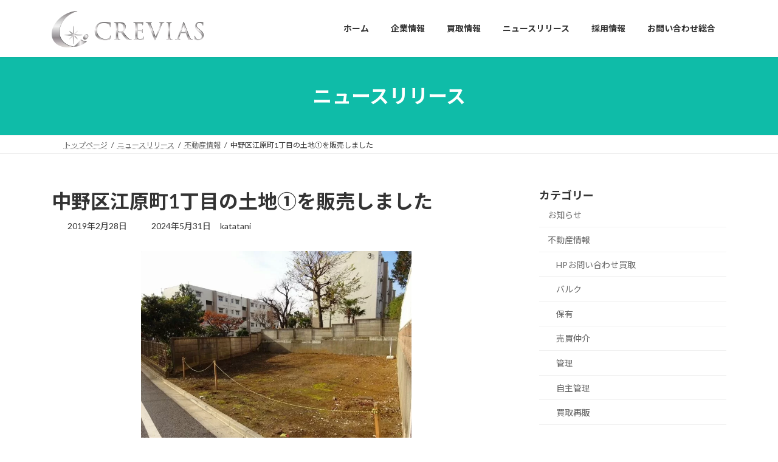

--- FILE ---
content_type: text/html; charset=UTF-8
request_url: https://crevias-inc.com/2019/02/28/nakanoku-eharatyo-toti1-hanbai/
body_size: 23176
content:
<!DOCTYPE html>
<html lang="ja">
<head>
<!-- wexal_pst_init.js does not exist -->
<!-- engagement_delay.js does not exist -->
<link rel="dns-prefetch" href="//platform.wantedly.com/">
<link rel="preconnect" href="//platform.wantedly.com/">
<link rel="dns-prefetch" href="//fonts.googleapis.com/">
<link rel="dns-prefetch" href="//stats.wp.com/">
<link rel="dns-prefetch" href="//www.googletagmanager.com/">
<link rel="dns-prefetch" href="//www.google.com/">
<meta charset="utf-8">
<meta http-equiv="X-UA-Compatible" content="IE=edge">
<meta name="viewport" content="width=device-width, initial-scale=1">
<!-- Google tag (gtag.js) --><script async src="https://www.googletagmanager.com/gtag/js?id=UA-136185792-3"></script><script>window.dataLayer = window.dataLayer || [];function gtag(){dataLayer.push(arguments);}gtag('js', new Date());gtag('config', 'UA-136185792-3');</script>
<title>中野区江原町1丁目の土地①を販売しました | クレビアス株式会社 - 今、目の前にいる「人」に尽くす</title>
<meta name='robots' content='max-image-preview:large'/>
<link rel='dns-prefetch' href='//stats.wp.com'/>
<link rel='preconnect' href='//c0.wp.com'/>
<meta name="description" content="この度、中野区江原町1丁目の土地①を販売しました。住所：中野区江原町1-23-20地図：Googleマップへ交通：都営大江戸線「新江古田」駅 徒歩10分"/><link rel='preload' id='vkExUnit_common_style,wp-block-library,contact-form-7,wpdm-fonticon,wpdm-front,wpdm-front-dark,toc-screen,whats-new-style,vk-swiper-style,lightning-common-style,lightning-design-style,vk-blog-card,veu-cta,wp-members,vk-blocks-build-css,lightning-theme-style,vk-font-awesome,tablepress-default,pochipp-front-css-preload' href='https://crevias-inc.com/wp-content/boost-cache/static/a1b9064c20.min.css' as='style' onload="this.onload=null;this.rel='stylesheet'"/>
<link rel='stylesheet' id='vkExUnit_common_style,wp-block-library,contact-form-7,wpdm-fonticon,wpdm-front,wpdm-front-dark,toc-screen,whats-new-style,vk-swiper-style,lightning-common-style,lightning-design-style,vk-blog-card,veu-cta,wp-members,vk-blocks-build-css,lightning-theme-style,vk-font-awesome,tablepress-default,pochipp-front-css' href='https://crevias-inc.com/wp-content/boost-cache/static/a1b9064c20.min.css' media='print' onload="this.media='all'; this.onload=null;">
<style id='vkExUnit_common_style-inline-css'>
:root {--ver_page_top_button_url:url(https://crevias-inc.com/wp-content/plugins/vk-all-in-one-expansion-unit/assets/images/to-top-btn-icon.svg);}@font-face {font-weight: normal;font-style: normal;font-family: "vk_sns";src: url("https://crevias-inc.com/wp-content/plugins/vk-all-in-one-expansion-unit/inc/sns/icons/fonts/vk_sns.eot?-bq20cj");src: url("https://crevias-inc.com/wp-content/plugins/vk-all-in-one-expansion-unit/inc/sns/icons/fonts/vk_sns.eot?#iefix-bq20cj") format("embedded-opentype"),url("https://crevias-inc.com/wp-content/plugins/vk-all-in-one-expansion-unit/inc/sns/icons/fonts/vk_sns.woff?-bq20cj") format("woff"),url("https://crevias-inc.com/wp-content/plugins/vk-all-in-one-expansion-unit/inc/sns/icons/fonts/vk_sns.ttf?-bq20cj") format("truetype"),url("https://crevias-inc.com/wp-content/plugins/vk-all-in-one-expansion-unit/inc/sns/icons/fonts/vk_sns.svg?-bq20cj#vk_sns") format("svg");}
.veu_promotion-alert__content--text {border: 1px solid rgba(0,0,0,0.125);padding: 0.5em 1em;border-radius: var(--vk-size-radius);margin-bottom: var(--vk-margin-block-bottom);font-size: 0.875rem;}/* Alert Content部分に段落タグを入れた場合に最後の段落の余白を0にする */.veu_promotion-alert__content--text p:last-of-type{margin-bottom:0;margin-top: 0;}
/*# sourceURL=vkExUnit_common_style-inline-css */
</style>
<style id='wp-block-library-inline-css'>
.vk-cols--reverse{flex-direction:row-reverse}.vk-cols--hasbtn{margin-bottom:0}.vk-cols--hasbtn>.row>.vk_gridColumn_item,.vk-cols--hasbtn>.wp-block-column{position:relative;padding-bottom:3em}.vk-cols--hasbtn>.row>.vk_gridColumn_item>.wp-block-buttons,.vk-cols--hasbtn>.row>.vk_gridColumn_item>.vk_button,.vk-cols--hasbtn>.wp-block-column>.wp-block-buttons,.vk-cols--hasbtn>.wp-block-column>.vk_button{position:absolute;bottom:0;width:100%}.vk-cols--fit.wp-block-columns{gap:0}.vk-cols--fit.wp-block-columns,.vk-cols--fit.wp-block-columns:not(.is-not-stacked-on-mobile){margin-top:0;margin-bottom:0;justify-content:space-between}.vk-cols--fit.wp-block-columns>.wp-block-column *:last-child,.vk-cols--fit.wp-block-columns:not(.is-not-stacked-on-mobile)>.wp-block-column *:last-child{margin-bottom:0}.vk-cols--fit.wp-block-columns>.wp-block-column>.wp-block-cover,.vk-cols--fit.wp-block-columns:not(.is-not-stacked-on-mobile)>.wp-block-column>.wp-block-cover{margin-top:0}.vk-cols--fit.wp-block-columns.has-background,.vk-cols--fit.wp-block-columns:not(.is-not-stacked-on-mobile).has-background{padding:0}@media(max-width: 599px){.vk-cols--fit.wp-block-columns:not(.has-background)>.wp-block-column:not(.has-background),.vk-cols--fit.wp-block-columns:not(.is-not-stacked-on-mobile):not(.has-background)>.wp-block-column:not(.has-background){padding-left:0 !important;padding-right:0 !important}}@media(min-width: 782px){.vk-cols--fit.wp-block-columns .block-editor-block-list__block.wp-block-column:not(:first-child),.vk-cols--fit.wp-block-columns>.wp-block-column:not(:first-child),.vk-cols--fit.wp-block-columns:not(.is-not-stacked-on-mobile) .block-editor-block-list__block.wp-block-column:not(:first-child),.vk-cols--fit.wp-block-columns:not(.is-not-stacked-on-mobile)>.wp-block-column:not(:first-child){margin-left:0}}@media(min-width: 600px)and (max-width: 781px){.vk-cols--fit.wp-block-columns .wp-block-column:nth-child(2n),.vk-cols--fit.wp-block-columns:not(.is-not-stacked-on-mobile) .wp-block-column:nth-child(2n){margin-left:0}.vk-cols--fit.wp-block-columns .wp-block-column:not(:only-child),.vk-cols--fit.wp-block-columns:not(.is-not-stacked-on-mobile) .wp-block-column:not(:only-child){flex-basis:50% !important}}.vk-cols--fit--gap1.wp-block-columns{gap:1px}@media(min-width: 600px)and (max-width: 781px){.vk-cols--fit--gap1.wp-block-columns .wp-block-column:not(:only-child){flex-basis:calc(50% - 1px) !important}}.vk-cols--fit.vk-cols--grid>.block-editor-block-list__block,.vk-cols--fit.vk-cols--grid>.wp-block-column,.vk-cols--fit.vk-cols--grid:not(.is-not-stacked-on-mobile)>.block-editor-block-list__block,.vk-cols--fit.vk-cols--grid:not(.is-not-stacked-on-mobile)>.wp-block-column{flex-basis:50%;box-sizing:border-box}@media(max-width: 599px){.vk-cols--fit.vk-cols--grid.vk-cols--grid--alignfull>.wp-block-column:nth-child(2)>.wp-block-cover,.vk-cols--fit.vk-cols--grid.vk-cols--grid--alignfull>.wp-block-column:nth-child(2)>.vk_outer,.vk-cols--fit.vk-cols--grid:not(.is-not-stacked-on-mobile).vk-cols--grid--alignfull>.wp-block-column:nth-child(2)>.wp-block-cover,.vk-cols--fit.vk-cols--grid:not(.is-not-stacked-on-mobile).vk-cols--grid--alignfull>.wp-block-column:nth-child(2)>.vk_outer{width:100vw;margin-right:calc((100% - 100vw)/2);margin-left:calc((100% - 100vw)/2)}}@media(min-width: 600px){.vk-cols--fit.vk-cols--grid.vk-cols--grid--alignfull>.wp-block-column:nth-child(2)>.wp-block-cover,.vk-cols--fit.vk-cols--grid.vk-cols--grid--alignfull>.wp-block-column:nth-child(2)>.vk_outer,.vk-cols--fit.vk-cols--grid:not(.is-not-stacked-on-mobile).vk-cols--grid--alignfull>.wp-block-column:nth-child(2)>.wp-block-cover,.vk-cols--fit.vk-cols--grid:not(.is-not-stacked-on-mobile).vk-cols--grid--alignfull>.wp-block-column:nth-child(2)>.vk_outer{margin-right:calc(100% - 50vw);width:50vw}}@media(min-width: 600px){.vk-cols--fit.vk-cols--grid.vk-cols--grid--alignfull.vk-cols--reverse>.wp-block-column,.vk-cols--fit.vk-cols--grid:not(.is-not-stacked-on-mobile).vk-cols--grid--alignfull.vk-cols--reverse>.wp-block-column{margin-left:0;margin-right:0}.vk-cols--fit.vk-cols--grid.vk-cols--grid--alignfull.vk-cols--reverse>.wp-block-column:nth-child(2)>.wp-block-cover,.vk-cols--fit.vk-cols--grid.vk-cols--grid--alignfull.vk-cols--reverse>.wp-block-column:nth-child(2)>.vk_outer,.vk-cols--fit.vk-cols--grid:not(.is-not-stacked-on-mobile).vk-cols--grid--alignfull.vk-cols--reverse>.wp-block-column:nth-child(2)>.wp-block-cover,.vk-cols--fit.vk-cols--grid:not(.is-not-stacked-on-mobile).vk-cols--grid--alignfull.vk-cols--reverse>.wp-block-column:nth-child(2)>.vk_outer{margin-left:calc(100% - 50vw)}}.vk-cols--menu h2,.vk-cols--menu h3,.vk-cols--menu h4,.vk-cols--menu h5{margin-bottom:.2em;text-shadow:#000 0 0 10px}.vk-cols--menu h2:first-child,.vk-cols--menu h3:first-child,.vk-cols--menu h4:first-child,.vk-cols--menu h5:first-child{margin-top:0}.vk-cols--menu p{margin-bottom:1rem;text-shadow:#000 0 0 10px}.vk-cols--menu .wp-block-cover__inner-container:last-child{margin-bottom:0}.vk-cols--fitbnrs .wp-block-column .wp-block-cover:hover img{filter:unset}.vk-cols--fitbnrs .wp-block-column .wp-block-cover:hover{background-color:unset}.vk-cols--fitbnrs .wp-block-column .wp-block-cover:hover .wp-block-cover__image-background{filter:unset !important}.vk-cols--fitbnrs .wp-block-cover .wp-block-cover__inner-container{position:absolute;height:100%;width:100%}.vk-cols--fitbnrs .vk_button{height:100%;margin:0}.vk-cols--fitbnrs .vk_button .vk_button_btn,.vk-cols--fitbnrs .vk_button .btn{height:100%;width:100%;border:none;box-shadow:none;background-color:unset !important;transition:unset}.vk-cols--fitbnrs .vk_button .vk_button_btn:hover,.vk-cols--fitbnrs .vk_button .btn:hover{transition:unset}.vk-cols--fitbnrs .vk_button .vk_button_btn:after,.vk-cols--fitbnrs .vk_button .btn:after{border:none}.vk-cols--fitbnrs .vk_button .vk_button_link_txt{width:100%;position:absolute;top:50%;left:50%;transform:translateY(-50%) translateX(-50%);font-size:2rem;text-shadow:#000 0 0 10px}.vk-cols--fitbnrs .vk_button .vk_button_link_subCaption{width:100%;position:absolute;top:calc(50% + 2.2em);left:50%;transform:translateY(-50%) translateX(-50%);text-shadow:#000 0 0 10px}@media(min-width: 992px){.vk-cols--media.wp-block-columns{gap:3rem}}.vk-fit-map figure{margin-bottom:0}.vk-fit-map iframe{position:relative;margin-bottom:0;display:block;max-height:400px;width:100vw}.vk-fit-map:is(.alignfull,.alignwide) div{max-width:100%}.vk-table--th--width25 :where(tr>*:first-child){width:25%}.vk-table--th--width30 :where(tr>*:first-child){width:30%}.vk-table--th--width35 :where(tr>*:first-child){width:35%}.vk-table--th--width40 :where(tr>*:first-child){width:40%}.vk-table--th--bg-bright :where(tr>*:first-child){background-color:var(--wp--preset--color--bg-secondary, rgba(0, 0, 0, 0.05))}@media(max-width: 599px){.vk-table--mobile-block :is(th,td){width:100%;display:block}.vk-table--mobile-block.wp-block-table table :is(th,td){border-top:none}}.vk-table--width--th25 :where(tr>*:first-child){width:25%}.vk-table--width--th30 :where(tr>*:first-child){width:30%}.vk-table--width--th35 :where(tr>*:first-child){width:35%}.vk-table--width--th40 :where(tr>*:first-child){width:40%}.no-margin{margin:0}@media(max-width: 599px){.wp-block-image.vk-aligncenter--mobile>.alignright{float:none;margin-left:auto;margin-right:auto}.vk-no-padding-horizontal--mobile{padding-left:0 !important;padding-right:0 !important}}
/* VK Color Palettes */:root{ --wp--preset--color--vk-color-primary:#0fbca8}/* --vk-color-primary is deprecated. */:root{ --vk-color-primary: var(--wp--preset--color--vk-color-primary);}:root{ --wp--preset--color--vk-color-primary-dark:#0c9686}/* --vk-color-primary-dark is deprecated. */:root{ --vk-color-primary-dark: var(--wp--preset--color--vk-color-primary-dark);}:root{ --wp--preset--color--vk-color-primary-vivid:#11cfb9}/* --vk-color-primary-vivid is deprecated. */:root{ --vk-color-primary-vivid: var(--wp--preset--color--vk-color-primary-vivid);}:root{ --wp--preset--color--vk-color-custom-1:#0fbca8}/* --vk-color-custom-1 is deprecated. */:root{ --vk-color-custom-1: var(--wp--preset--color--vk-color-custom-1);}:root{ --wp--preset--color--vk-color-custom-2:#f7f7f7}/* --vk-color-custom-2 is deprecated. */:root{ --vk-color-custom-2: var(--wp--preset--color--vk-color-custom-2);}

/*# sourceURL=wp-block-library-inline-css */
</style><style id='wp-block-image-inline-css'>
.wp-block-image>a,.wp-block-image>figure>a{display:inline-block}.wp-block-image img{box-sizing:border-box;height:auto;max-width:100%;vertical-align:bottom}@media not (prefers-reduced-motion){.wp-block-image img.hide{visibility:hidden}.wp-block-image img.show{animation:show-content-image .4s}}.wp-block-image[style*=border-radius] img,.wp-block-image[style*=border-radius]>a{border-radius:inherit}.wp-block-image.has-custom-border img{box-sizing:border-box}.wp-block-image.aligncenter{text-align:center}.wp-block-image.alignfull>a,.wp-block-image.alignwide>a{width:100%}.wp-block-image.alignfull img,.wp-block-image.alignwide img{height:auto;width:100%}.wp-block-image .aligncenter,.wp-block-image .alignleft,.wp-block-image .alignright,.wp-block-image.aligncenter,.wp-block-image.alignleft,.wp-block-image.alignright{display:table}.wp-block-image .aligncenter>figcaption,.wp-block-image .alignleft>figcaption,.wp-block-image .alignright>figcaption,.wp-block-image.aligncenter>figcaption,.wp-block-image.alignleft>figcaption,.wp-block-image.alignright>figcaption{caption-side:bottom;display:table-caption}.wp-block-image .alignleft{float:left;margin:.5em 1em .5em 0}.wp-block-image .alignright{float:right;margin:.5em 0 .5em 1em}.wp-block-image .aligncenter{margin-left:auto;margin-right:auto}.wp-block-image :where(figcaption){margin-bottom:1em;margin-top:.5em}.wp-block-image.is-style-circle-mask img{border-radius:9999px}@supports ((-webkit-mask-image:none) or (mask-image:none)) or (-webkit-mask-image:none){.wp-block-image.is-style-circle-mask img{border-radius:0;-webkit-mask-image:url('data:image/svg+xml;utf8,<svg viewBox="0 0 100 100" xmlns="http://www.w3.org/2000/svg"><circle cx="50" cy="50" r="50"/></svg>');mask-image:url('data:image/svg+xml;utf8,<svg viewBox="0 0 100 100" xmlns="http://www.w3.org/2000/svg"><circle cx="50" cy="50" r="50"/></svg>');mask-mode:alpha;-webkit-mask-position:center;mask-position:center;-webkit-mask-repeat:no-repeat;mask-repeat:no-repeat;-webkit-mask-size:contain;mask-size:contain}}:root :where(.wp-block-image.is-style-rounded img,.wp-block-image .is-style-rounded img){border-radius:9999px}.wp-block-image figure{margin:0}.wp-lightbox-container{display:flex;flex-direction:column;position:relative}.wp-lightbox-container img{cursor:zoom-in}.wp-lightbox-container img:hover+button{opacity:1}.wp-lightbox-container button{align-items:center;backdrop-filter:blur(16px) saturate(180%);background-color:#5a5a5a40;border:none;border-radius:4px;cursor:zoom-in;display:flex;height:20px;justify-content:center;opacity:0;padding:0;position:absolute;right:16px;text-align:center;top:16px;width:20px;z-index:100}@media not (prefers-reduced-motion){.wp-lightbox-container button{transition:opacity .2s ease}}.wp-lightbox-container button:focus-visible{outline:3px auto #5a5a5a40;outline:3px auto -webkit-focus-ring-color;outline-offset:3px}.wp-lightbox-container button:hover{cursor:pointer;opacity:1}.wp-lightbox-container button:focus{opacity:1}.wp-lightbox-container button:focus,.wp-lightbox-container button:hover,.wp-lightbox-container button:not(:hover):not(:active):not(.has-background){background-color:#5a5a5a40;border:none}.wp-lightbox-overlay{box-sizing:border-box;cursor:zoom-out;height:100vh;left:0;overflow:hidden;position:fixed;top:0;visibility:hidden;width:100%;z-index:100000}.wp-lightbox-overlay .close-button{align-items:center;cursor:pointer;display:flex;justify-content:center;min-height:40px;min-width:40px;padding:0;position:absolute;right:calc(env(safe-area-inset-right) + 16px);top:calc(env(safe-area-inset-top) + 16px);z-index:5000000}.wp-lightbox-overlay .close-button:focus,.wp-lightbox-overlay .close-button:hover,.wp-lightbox-overlay .close-button:not(:hover):not(:active):not(.has-background){background:none;border:none}.wp-lightbox-overlay .lightbox-image-container{height:var(--wp--lightbox-container-height);left:50%;overflow:hidden;position:absolute;top:50%;transform:translate(-50%,-50%);transform-origin:top left;width:var(--wp--lightbox-container-width);z-index:9999999999}.wp-lightbox-overlay .wp-block-image{align-items:center;box-sizing:border-box;display:flex;height:100%;justify-content:center;margin:0;position:relative;transform-origin:0 0;width:100%;z-index:3000000}.wp-lightbox-overlay .wp-block-image img{height:var(--wp--lightbox-image-height);min-height:var(--wp--lightbox-image-height);min-width:var(--wp--lightbox-image-width);width:var(--wp--lightbox-image-width)}.wp-lightbox-overlay .wp-block-image figcaption{display:none}.wp-lightbox-overlay button{background:none;border:none}.wp-lightbox-overlay .scrim{background-color:#fff;height:100%;opacity:.9;position:absolute;width:100%;z-index:2000000}.wp-lightbox-overlay.active{visibility:visible}@media not (prefers-reduced-motion){.wp-lightbox-overlay.active{animation:turn-on-visibility .25s both}.wp-lightbox-overlay.active img{animation:turn-on-visibility .35s both}.wp-lightbox-overlay.show-closing-animation:not(.active){animation:turn-off-visibility .35s both}.wp-lightbox-overlay.show-closing-animation:not(.active) img{animation:turn-off-visibility .25s both}.wp-lightbox-overlay.zoom.active{animation:none;opacity:1;visibility:visible}.wp-lightbox-overlay.zoom.active .lightbox-image-container{animation:lightbox-zoom-in .4s}.wp-lightbox-overlay.zoom.active .lightbox-image-container img{animation:none}.wp-lightbox-overlay.zoom.active .scrim{animation:turn-on-visibility .4s forwards}.wp-lightbox-overlay.zoom.show-closing-animation:not(.active){animation:none}.wp-lightbox-overlay.zoom.show-closing-animation:not(.active) .lightbox-image-container{animation:lightbox-zoom-out .4s}.wp-lightbox-overlay.zoom.show-closing-animation:not(.active) .lightbox-image-container img{animation:none}.wp-lightbox-overlay.zoom.show-closing-animation:not(.active) .scrim{animation:turn-off-visibility .4s forwards}}@keyframes show-content-image{0%{visibility:hidden}99%{visibility:hidden}to{visibility:visible}}@keyframes turn-on-visibility{0%{opacity:0}to{opacity:1}}@keyframes turn-off-visibility{0%{opacity:1;visibility:visible}99%{opacity:0;visibility:visible}to{opacity:0;visibility:hidden}}@keyframes lightbox-zoom-in{0%{transform:translate(calc((-100vw + var(--wp--lightbox-scrollbar-width))/2 + var(--wp--lightbox-initial-left-position)),calc(-50vh + var(--wp--lightbox-initial-top-position))) scale(var(--wp--lightbox-scale))}to{transform:translate(-50%,-50%) scale(1)}}@keyframes lightbox-zoom-out{0%{transform:translate(-50%,-50%) scale(1);visibility:visible}99%{visibility:visible}to{transform:translate(calc((-100vw + var(--wp--lightbox-scrollbar-width))/2 + var(--wp--lightbox-initial-left-position)),calc(-50vh + var(--wp--lightbox-initial-top-position))) scale(var(--wp--lightbox-scale));visibility:hidden}}
/*# sourceURL=https://crevias-inc.com/wp-includes/blocks/image/style.min.css */
</style>
<style id='wp-block-tag-cloud-inline-css'>
.wp-block-tag-cloud{box-sizing:border-box}.wp-block-tag-cloud.aligncenter{justify-content:center;text-align:center}.wp-block-tag-cloud a{display:inline-block;margin-right:5px}.wp-block-tag-cloud span{display:inline-block;margin-left:5px;text-decoration:none}:root :where(.wp-block-tag-cloud.is-style-outline){display:flex;flex-wrap:wrap;gap:1ch}:root :where(.wp-block-tag-cloud.is-style-outline a){border:1px solid;font-size:unset!important;margin-right:0;padding:1ch 2ch;text-decoration:none!important}
/*# sourceURL=https://crevias-inc.com/wp-includes/blocks/tag-cloud/style.min.css */
</style>
<style id='wp-block-paragraph-inline-css'>
.is-small-text{font-size:.875em}.is-regular-text{font-size:1em}.is-large-text{font-size:2.25em}.is-larger-text{font-size:3em}.has-drop-cap:not(:focus):first-letter{float:left;font-size:8.4em;font-style:normal;font-weight:100;line-height:.68;margin:.05em .1em 0 0;text-transform:uppercase}body.rtl .has-drop-cap:not(:focus):first-letter{float:none;margin-left:.1em}p.has-drop-cap.has-background{overflow:hidden}:root :where(p.has-background){padding:1.25em 2.375em}:where(p.has-text-color:not(.has-link-color)) a{color:inherit}p.has-text-align-left[style*="writing-mode:vertical-lr"],p.has-text-align-right[style*="writing-mode:vertical-rl"]{rotate:180deg}
/*# sourceURL=https://crevias-inc.com/wp-includes/blocks/paragraph/style.min.css */
</style>
<style id='global-styles-inline-css'>
:root{--wp--preset--aspect-ratio--square: 1;--wp--preset--aspect-ratio--4-3: 4/3;--wp--preset--aspect-ratio--3-4: 3/4;--wp--preset--aspect-ratio--3-2: 3/2;--wp--preset--aspect-ratio--2-3: 2/3;--wp--preset--aspect-ratio--16-9: 16/9;--wp--preset--aspect-ratio--9-16: 9/16;--wp--preset--color--black: #000000;--wp--preset--color--cyan-bluish-gray: #abb8c3;--wp--preset--color--white: #ffffff;--wp--preset--color--pale-pink: #f78da7;--wp--preset--color--vivid-red: #cf2e2e;--wp--preset--color--luminous-vivid-orange: #ff6900;--wp--preset--color--luminous-vivid-amber: #fcb900;--wp--preset--color--light-green-cyan: #7bdcb5;--wp--preset--color--vivid-green-cyan: #00d084;--wp--preset--color--pale-cyan-blue: #8ed1fc;--wp--preset--color--vivid-cyan-blue: #0693e3;--wp--preset--color--vivid-purple: #9b51e0;--wp--preset--color--vk-color-primary: #0fbca8;--wp--preset--color--vk-color-primary-dark: #0c9686;--wp--preset--color--vk-color-primary-vivid: #11cfb9;--wp--preset--color--vk-color-custom-1: #0fbca8;--wp--preset--color--vk-color-custom-2: #f7f7f7;--wp--preset--gradient--vivid-cyan-blue-to-vivid-purple: linear-gradient(135deg,rgba(6,147,227,1) 0%,rgb(155,81,224) 100%);--wp--preset--gradient--light-green-cyan-to-vivid-green-cyan: linear-gradient(135deg,rgb(122,220,180) 0%,rgb(0,208,130) 100%);--wp--preset--gradient--luminous-vivid-amber-to-luminous-vivid-orange: linear-gradient(135deg,rgba(252,185,0,1) 0%,rgba(255,105,0,1) 100%);--wp--preset--gradient--luminous-vivid-orange-to-vivid-red: linear-gradient(135deg,rgba(255,105,0,1) 0%,rgb(207,46,46) 100%);--wp--preset--gradient--very-light-gray-to-cyan-bluish-gray: linear-gradient(135deg,rgb(238,238,238) 0%,rgb(169,184,195) 100%);--wp--preset--gradient--cool-to-warm-spectrum: linear-gradient(135deg,rgb(74,234,220) 0%,rgb(151,120,209) 20%,rgb(207,42,186) 40%,rgb(238,44,130) 60%,rgb(251,105,98) 80%,rgb(254,248,76) 100%);--wp--preset--gradient--blush-light-purple: linear-gradient(135deg,rgb(255,206,236) 0%,rgb(152,150,240) 100%);--wp--preset--gradient--blush-bordeaux: linear-gradient(135deg,rgb(254,205,165) 0%,rgb(254,45,45) 50%,rgb(107,0,62) 100%);--wp--preset--gradient--luminous-dusk: linear-gradient(135deg,rgb(255,203,112) 0%,rgb(199,81,192) 50%,rgb(65,88,208) 100%);--wp--preset--gradient--pale-ocean: linear-gradient(135deg,rgb(255,245,203) 0%,rgb(182,227,212) 50%,rgb(51,167,181) 100%);--wp--preset--gradient--electric-grass: linear-gradient(135deg,rgb(202,248,128) 0%,rgb(113,206,126) 100%);--wp--preset--gradient--midnight: linear-gradient(135deg,rgb(2,3,129) 0%,rgb(40,116,252) 100%);--wp--preset--gradient--vivid-green-cyan-to-vivid-cyan-blue: linear-gradient(135deg,rgba(0,208,132,1) 0%,rgba(6,147,227,1) 100%);--wp--preset--font-size--small: 14px;--wp--preset--font-size--medium: 20px;--wp--preset--font-size--large: 24px;--wp--preset--font-size--x-large: 42px;--wp--preset--font-size--regular: 16px;--wp--preset--font-size--huge: 36px;--wp--preset--spacing--20: 0.44rem;--wp--preset--spacing--30: 0.67rem;--wp--preset--spacing--40: 1rem;--wp--preset--spacing--50: 1.5rem;--wp--preset--spacing--60: 2.25rem;--wp--preset--spacing--70: 3.38rem;--wp--preset--spacing--80: 5.06rem;--wp--preset--shadow--natural: 6px 6px 9px rgba(0, 0, 0, 0.2);--wp--preset--shadow--deep: 12px 12px 50px rgba(0, 0, 0, 0.4);--wp--preset--shadow--sharp: 6px 6px 0px rgba(0, 0, 0, 0.2);--wp--preset--shadow--outlined: 6px 6px 0px -3px rgb(255, 255, 255), 6px 6px rgb(0, 0, 0);--wp--preset--shadow--crisp: 6px 6px 0px rgb(0, 0, 0);}:where(.is-layout-flex){gap: 0.5em;}:where(.is-layout-grid){gap: 0.5em;}body .is-layout-flex{display: flex;}.is-layout-flex{flex-wrap: wrap;align-items: center;}.is-layout-flex > :is(*, div){margin: 0;}body .is-layout-grid{display: grid;}.is-layout-grid > :is(*, div){margin: 0;}:where(.wp-block-columns.is-layout-flex){gap: 2em;}:where(.wp-block-columns.is-layout-grid){gap: 2em;}:where(.wp-block-post-template.is-layout-flex){gap: 1.25em;}:where(.wp-block-post-template.is-layout-grid){gap: 1.25em;}.has-black-color{color: var(--wp--preset--color--black) !important;}.has-cyan-bluish-gray-color{color: var(--wp--preset--color--cyan-bluish-gray) !important;}.has-white-color{color: var(--wp--preset--color--white) !important;}.has-pale-pink-color{color: var(--wp--preset--color--pale-pink) !important;}.has-vivid-red-color{color: var(--wp--preset--color--vivid-red) !important;}.has-luminous-vivid-orange-color{color: var(--wp--preset--color--luminous-vivid-orange) !important;}.has-luminous-vivid-amber-color{color: var(--wp--preset--color--luminous-vivid-amber) !important;}.has-light-green-cyan-color{color: var(--wp--preset--color--light-green-cyan) !important;}.has-vivid-green-cyan-color{color: var(--wp--preset--color--vivid-green-cyan) !important;}.has-pale-cyan-blue-color{color: var(--wp--preset--color--pale-cyan-blue) !important;}.has-vivid-cyan-blue-color{color: var(--wp--preset--color--vivid-cyan-blue) !important;}.has-vivid-purple-color{color: var(--wp--preset--color--vivid-purple) !important;}.has-vk-color-primary-color{color: var(--wp--preset--color--vk-color-primary) !important;}.has-vk-color-primary-dark-color{color: var(--wp--preset--color--vk-color-primary-dark) !important;}.has-vk-color-primary-vivid-color{color: var(--wp--preset--color--vk-color-primary-vivid) !important;}.has-vk-color-custom-1-color{color: var(--wp--preset--color--vk-color-custom-1) !important;}.has-vk-color-custom-2-color{color: var(--wp--preset--color--vk-color-custom-2) !important;}.has-black-background-color{background-color: var(--wp--preset--color--black) !important;}.has-cyan-bluish-gray-background-color{background-color: var(--wp--preset--color--cyan-bluish-gray) !important;}.has-white-background-color{background-color: var(--wp--preset--color--white) !important;}.has-pale-pink-background-color{background-color: var(--wp--preset--color--pale-pink) !important;}.has-vivid-red-background-color{background-color: var(--wp--preset--color--vivid-red) !important;}.has-luminous-vivid-orange-background-color{background-color: var(--wp--preset--color--luminous-vivid-orange) !important;}.has-luminous-vivid-amber-background-color{background-color: var(--wp--preset--color--luminous-vivid-amber) !important;}.has-light-green-cyan-background-color{background-color: var(--wp--preset--color--light-green-cyan) !important;}.has-vivid-green-cyan-background-color{background-color: var(--wp--preset--color--vivid-green-cyan) !important;}.has-pale-cyan-blue-background-color{background-color: var(--wp--preset--color--pale-cyan-blue) !important;}.has-vivid-cyan-blue-background-color{background-color: var(--wp--preset--color--vivid-cyan-blue) !important;}.has-vivid-purple-background-color{background-color: var(--wp--preset--color--vivid-purple) !important;}.has-vk-color-primary-background-color{background-color: var(--wp--preset--color--vk-color-primary) !important;}.has-vk-color-primary-dark-background-color{background-color: var(--wp--preset--color--vk-color-primary-dark) !important;}.has-vk-color-primary-vivid-background-color{background-color: var(--wp--preset--color--vk-color-primary-vivid) !important;}.has-vk-color-custom-1-background-color{background-color: var(--wp--preset--color--vk-color-custom-1) !important;}.has-vk-color-custom-2-background-color{background-color: var(--wp--preset--color--vk-color-custom-2) !important;}.has-black-border-color{border-color: var(--wp--preset--color--black) !important;}.has-cyan-bluish-gray-border-color{border-color: var(--wp--preset--color--cyan-bluish-gray) !important;}.has-white-border-color{border-color: var(--wp--preset--color--white) !important;}.has-pale-pink-border-color{border-color: var(--wp--preset--color--pale-pink) !important;}.has-vivid-red-border-color{border-color: var(--wp--preset--color--vivid-red) !important;}.has-luminous-vivid-orange-border-color{border-color: var(--wp--preset--color--luminous-vivid-orange) !important;}.has-luminous-vivid-amber-border-color{border-color: var(--wp--preset--color--luminous-vivid-amber) !important;}.has-light-green-cyan-border-color{border-color: var(--wp--preset--color--light-green-cyan) !important;}.has-vivid-green-cyan-border-color{border-color: var(--wp--preset--color--vivid-green-cyan) !important;}.has-pale-cyan-blue-border-color{border-color: var(--wp--preset--color--pale-cyan-blue) !important;}.has-vivid-cyan-blue-border-color{border-color: var(--wp--preset--color--vivid-cyan-blue) !important;}.has-vivid-purple-border-color{border-color: var(--wp--preset--color--vivid-purple) !important;}.has-vk-color-primary-border-color{border-color: var(--wp--preset--color--vk-color-primary) !important;}.has-vk-color-primary-dark-border-color{border-color: var(--wp--preset--color--vk-color-primary-dark) !important;}.has-vk-color-primary-vivid-border-color{border-color: var(--wp--preset--color--vk-color-primary-vivid) !important;}.has-vk-color-custom-1-border-color{border-color: var(--wp--preset--color--vk-color-custom-1) !important;}.has-vk-color-custom-2-border-color{border-color: var(--wp--preset--color--vk-color-custom-2) !important;}.has-vivid-cyan-blue-to-vivid-purple-gradient-background{background: var(--wp--preset--gradient--vivid-cyan-blue-to-vivid-purple) !important;}.has-light-green-cyan-to-vivid-green-cyan-gradient-background{background: var(--wp--preset--gradient--light-green-cyan-to-vivid-green-cyan) !important;}.has-luminous-vivid-amber-to-luminous-vivid-orange-gradient-background{background: var(--wp--preset--gradient--luminous-vivid-amber-to-luminous-vivid-orange) !important;}.has-luminous-vivid-orange-to-vivid-red-gradient-background{background: var(--wp--preset--gradient--luminous-vivid-orange-to-vivid-red) !important;}.has-very-light-gray-to-cyan-bluish-gray-gradient-background{background: var(--wp--preset--gradient--very-light-gray-to-cyan-bluish-gray) !important;}.has-cool-to-warm-spectrum-gradient-background{background: var(--wp--preset--gradient--cool-to-warm-spectrum) !important;}.has-blush-light-purple-gradient-background{background: var(--wp--preset--gradient--blush-light-purple) !important;}.has-blush-bordeaux-gradient-background{background: var(--wp--preset--gradient--blush-bordeaux) !important;}.has-luminous-dusk-gradient-background{background: var(--wp--preset--gradient--luminous-dusk) !important;}.has-pale-ocean-gradient-background{background: var(--wp--preset--gradient--pale-ocean) !important;}.has-electric-grass-gradient-background{background: var(--wp--preset--gradient--electric-grass) !important;}.has-midnight-gradient-background{background: var(--wp--preset--gradient--midnight) !important;}.has-small-font-size{font-size: var(--wp--preset--font-size--small) !important;}.has-medium-font-size{font-size: var(--wp--preset--font-size--medium) !important;}.has-large-font-size{font-size: var(--wp--preset--font-size--large) !important;}.has-x-large-font-size{font-size: var(--wp--preset--font-size--x-large) !important;}
/*# sourceURL=global-styles-inline-css */
</style>
<style id='lightning-common-style-inline-css'>
/* Lightning */:root {--vk-color-primary:#0fbca8;--vk-color-primary-dark:#0c9686;--vk-color-primary-vivid:#11cfb9;--g_nav_main_acc_icon_open_url:url(https://crevias-inc.com/wp-content/themes/lightning/_g3/inc/vk-mobile-nav/package/images/vk-menu-acc-icon-open-black.svg);--g_nav_main_acc_icon_close_url: url(https://crevias-inc.com/wp-content/themes/lightning/_g3/inc/vk-mobile-nav/package/images/vk-menu-close-black.svg);--g_nav_sub_acc_icon_open_url: url(https://crevias-inc.com/wp-content/themes/lightning/_g3/inc/vk-mobile-nav/package/images/vk-menu-acc-icon-open-white.svg);--g_nav_sub_acc_icon_close_url: url(https://crevias-inc.com/wp-content/themes/lightning/_g3/inc/vk-mobile-nav/package/images/vk-menu-close-white.svg);}
:root{--swiper-navigation-color: #fff;}
/* vk-mobile-nav */:root {--vk-mobile-nav-menu-btn-bg-src: url("https://crevias-inc.com/wp-content/themes/lightning/_g3/inc/vk-mobile-nav/package/images/vk-menu-btn-black.svg");--vk-mobile-nav-menu-btn-close-bg-src: url("https://crevias-inc.com/wp-content/themes/lightning/_g3/inc/vk-mobile-nav/package/images/vk-menu-close-black.svg");--vk-menu-acc-icon-open-black-bg-src: url("https://crevias-inc.com/wp-content/themes/lightning/_g3/inc/vk-mobile-nav/package/images/vk-menu-acc-icon-open-black.svg");--vk-menu-acc-icon-open-white-bg-src: url("https://crevias-inc.com/wp-content/themes/lightning/_g3/inc/vk-mobile-nav/package/images/vk-menu-acc-icon-open-white.svg");--vk-menu-acc-icon-close-black-bg-src: url("https://crevias-inc.com/wp-content/themes/lightning/_g3/inc/vk-mobile-nav/package/images/vk-menu-close-black.svg");--vk-menu-acc-icon-close-white-bg-src: url("https://crevias-inc.com/wp-content/themes/lightning/_g3/inc/vk-mobile-nav/package/images/vk-menu-close-white.svg");}
/*# sourceURL=lightning-common-style-inline-css */
</style>
<style id='lightning-design-style-inline-css'>
.tagcloud a:before { font-family: "Font Awesome 7 Free";content: "\f02b";font-weight: bold; }
/*# sourceURL=lightning-design-style-inline-css */
</style>
<style id='vk-blocks-build-css-inline-css'>

	:root {
		--vk_image-mask-circle: url(https://crevias-inc.com/wp-content/plugins/vk-blocks/inc/vk-blocks/images/circle.svg);
		--vk_image-mask-wave01: url(https://crevias-inc.com/wp-content/plugins/vk-blocks/inc/vk-blocks/images/wave01.svg);
		--vk_image-mask-wave02: url(https://crevias-inc.com/wp-content/plugins/vk-blocks/inc/vk-blocks/images/wave02.svg);
		--vk_image-mask-wave03: url(https://crevias-inc.com/wp-content/plugins/vk-blocks/inc/vk-blocks/images/wave03.svg);
		--vk_image-mask-wave04: url(https://crevias-inc.com/wp-content/plugins/vk-blocks/inc/vk-blocks/images/wave04.svg);
	}
	

	:root {

		--vk-balloon-border-width:1px;

		--vk-balloon-speech-offset:-12px;
	}
	

	:root {
		--vk_flow-arrow: url(https://crevias-inc.com/wp-content/plugins/vk-blocks/inc/vk-blocks/images/arrow_bottom.svg);
	}
	
/*# sourceURL=vk-blocks-build-css-inline-css */
</style>
<style id='wp-img-auto-sizes-contain-inline-css'>
img:is([sizes=auto i],[sizes^="auto," i]){contain-intrinsic-size:3000px 1500px}
/*# sourceURL=wp-img-auto-sizes-contain-inline-css */
</style>
<style id='classic-theme-styles-inline-css'>
/*! This file is auto-generated */
.wp-block-button__link{color:#fff;background-color:#32373c;border-radius:9999px;box-shadow:none;text-decoration:none;padding:calc(.667em + 2px) calc(1.333em + 2px);font-size:1.125em}.wp-block-file__button{background:#32373c;color:#fff;text-decoration:none}
/*# sourceURL=/wp-includes/css/classic-themes.min.css */
</style>
<script type="text/javascript" src="https://crevias-inc.com/wp-includes/js/jquery/jquery.min.js?ver=3.7.1" id="jquery-core-js"></script>
<script type="text/javascript" id="wpdm-frontjs-js-extra">
/* <![CDATA[ */
var wpdm_url = {"home":"https://crevias-inc.com/","site":"https://crevias-inc.com/","ajax":"https://crevias-inc.com/wp-admin/admin-ajax.php"};
var wpdm_js = {"spinner":"\u003Ci class=\"wpdm-icon wpdm-sun wpdm-spin\"\u003E\u003C/i\u003E","client_id":"0ec5a0ed372b93b1343fadcc2a92fe43"};
var wpdm_strings = {"pass_var":"\u30d1\u30b9\u30ef\u30fc\u30c9\u78ba\u8a8d\u5b8c\u4e86 !","pass_var_q":"\u30c0\u30a6\u30f3\u30ed\u30fc\u30c9\u3092\u958b\u59cb\u3059\u308b\u306b\u306f\u3001\u6b21\u306e\u30dc\u30bf\u30f3\u3092\u30af\u30ea\u30c3\u30af\u3057\u3066\u304f\u3060\u3055\u3044\u3002","start_dl":"\u30c0\u30a6\u30f3\u30ed\u30fc\u30c9\u958b\u59cb"};
//# sourceURL=wpdm-frontjs-js-extra
/* ]]> */
</script>
<script type='text/javascript' src='https://crevias-inc.com/wp-content/boost-cache/static/593ce4ee53.min.js'></script>
<link rel="alternate" title="JSON" type="application/json" href="https://crevias-inc.com/wp-json/wp/v2/posts/3268"/>
<meta name="generator" content="WordPress 6.9"/>
<link rel="canonical" href="https://crevias-inc.com/2019/02/28/nakanoku-eharatyo-toti1-hanbai/"/>
<style>img#wpstats{display:none}</style>
<!-- Analytics by WP Statistics - https://wp-statistics.com -->
<!-- Pochipp -->
<style id="pchpp_custom_style">:root{--pchpp-color-inline: #069A8E;--pchpp-color-custom: #5ca250;--pchpp-color-custom-2: #8e59e4;--pchpp-color-amazon: #f99a0c;--pchpp-color-rakuten: #e0423c;--pchpp-color-yahoo: #438ee8;--pchpp-color-mercari: #3c3c3c;--pchpp-inline-bg-color: var(--pchpp-color-inline);--pchpp-inline-txt-color: #fff;--pchpp-inline-shadow: 0 1px 4px -1px rgba(0, 0, 0, 0.2);--pchpp-inline-radius: 0px;--pchpp-inline-width: auto;}</style>
<script id="pchpp_vars">window.pchppVars = {};window.pchppVars.ajaxUrl = "https://crevias-inc.com/wp-admin/admin-ajax.php";window.pchppVars.ajaxNonce = "e39ee83429";</script>
<!-- / Pochipp -->
<!-- Jetpack Open Graph Tags -->
<meta property="og:type" content="article"/>
<meta property="og:title" content="中野区江原町1丁目の土地①を販売しました"/>
<meta property="og:url" content="https://crevias-inc.com/2019/02/28/nakanoku-eharatyo-toti1-hanbai/"/>
<meta property="og:description" content="この度、中野区江原町1丁目の土地①を販売しました。 住所：中野区江原町1-23-20地図：Googleマップへ&hellip;"/>
<meta property="article:published_time" content="2019-02-28T04:00:00+00:00"/>
<meta property="article:modified_time" content="2024-05-31T05:22:12+00:00"/>
<meta property="og:site_name" content="クレビアス株式会社 - 今、目の前にいる「人」に尽くす"/>
<meta property="og:image" content="https://crevias-inc.com/wp-content/uploads/2022/02/DSC01403.jpg"/>
<meta property="og:image:width" content="1280"/>
<meta property="og:image:height" content="960"/>
<meta property="og:image:alt" content="中野区江原町土地"/>
<meta property="og:locale" content="ja_JP"/>
<meta name="twitter:text:title" content="中野区江原町1丁目の土地①を販売しました"/>
<meta name="twitter:image" content="https://crevias-inc.com/wp-content/uploads/2022/02/DSC01403.jpg?w=640"/>
<meta name="twitter:image:alt" content="中野区江原町土地"/>
<meta name="twitter:card" content="summary_large_image"/>
<!-- End Jetpack Open Graph Tags -->
<!-- [ VK All in One Expansion Unit OGP ] -->
<meta property="og:site_name" content="クレビアス株式会社 - 今、目の前にいる「人」に尽くす"/>
<meta property="og:url" content="https://crevias-inc.com/2019/02/28/nakanoku-eharatyo-toti1-hanbai/"/>
<meta property="og:title" content="中野区江原町1丁目の土地①を販売しました | クレビアス株式会社 - 今、目の前にいる「人」に尽くす"/>
<meta property="og:description" content="この度、中野区江原町1丁目の土地①を販売しました。住所：中野区江原町1-23-20地図：Googleマップへ交通：都営大江戸線「新江古田」駅 徒歩10分"/>
<meta property="og:type" content="article"/>
<meta property="og:image" content="https://crevias-inc.com/wp-content/uploads/2022/02/DSC01403-1024x768.jpg"/>
<meta property="og:image:width" content="1024"/>
<meta property="og:image:height" content="768"/>
<!-- [ / VK All in One Expansion Unit OGP ] -->
<!-- [ VK All in One Expansion Unit twitter card ] -->
<meta name="twitter:card" content="summary_large_image">
<meta name="twitter:description" content="この度、中野区江原町1丁目の土地①を販売しました。住所：中野区江原町1-23-20地図：Googleマップへ交通：都営大江戸線「新江古田」駅 徒歩10分">
<meta name="twitter:title" content="中野区江原町1丁目の土地①を販売しました | クレビアス株式会社 - 今、目の前にいる「人」に尽くす">
<meta name="twitter:url" content="https://crevias-inc.com/2019/02/28/nakanoku-eharatyo-toti1-hanbai/">
<meta name="twitter:image" content="https://crevias-inc.com/wp-content/uploads/2022/02/DSC01403-1024x768.jpg">
<meta name="twitter:domain" content="crevias-inc.com">
<meta name="twitter:site" content="@crevias2016">
<!-- [ / VK All in One Expansion Unit twitter card ] -->
<link rel="icon" href="https://crevias-inc.com/wp-content/uploads/2020/05/cropped-2b26182ef46dafa44feda7b9b61ecab8-1-32x32.jpg" sizes="32x32"/>
<link rel="icon" href="https://crevias-inc.com/wp-content/uploads/2020/05/cropped-2b26182ef46dafa44feda7b9b61ecab8-1-192x192.jpg" sizes="192x192"/>
<link rel="apple-touch-icon" href="https://crevias-inc.com/wp-content/uploads/2020/05/cropped-2b26182ef46dafa44feda7b9b61ecab8-1-180x180.jpg"/>
<meta name="msapplication-TileImage" content="https://crevias-inc.com/wp-content/uploads/2020/05/cropped-2b26182ef46dafa44feda7b9b61ecab8-1-270x270.jpg"/>
<style type="text/css" id="wp-custom-css">
			footer .copySection p:nth-child(2) {
    display:none !important;
    }

#toc_container {
margin-left: auto;
margin-right: auto;
}

.postNextPrev {
	display:none;
}

.wpcf7-form-control.form-control {
	width:auto;
}

.site-footer {
    background-color: #f7f7f7;
}
footer .copySection p:nth-child(2) {

			</style>
<style type="text/css">/* VK CSS Customize */p{font-size:17px;}/* End VK CSS Customize */</style>
<meta name="generator" content="WordPress Download Manager 3.3.46"/>
<!-- [ VK All in One Expansion Unit Article Structure Data ] --><script type="application/ld+json">{"@context":"https://schema.org/","@type":"Article","headline":"中野区江原町1丁目の土地①を販売しました","image":"https://crevias-inc.com/wp-content/uploads/2022/02/DSC01403-320x180.jpg","datePublished":"2019-02-28T13:00:00+09:00","dateModified":"2024-05-31T14:22:12+09:00","author":{"@type":"","name":"katatani","url":"https://crevias-inc.com/","sameAs":""}}</script><!-- [ / VK All in One Expansion Unit Article Structure Data ] --> <style>
        /* WPDM Link Template Styles */        </style>
<style>

            :root {
                --color-primary: #4a8eff;
                --color-primary-rgb: 74, 142, 255;
                --color-primary-hover: #5998ff;
                --color-primary-active: #3281ff;
                --clr-sec: #6c757d;
                --clr-sec-rgb: 108, 117, 125;
                --clr-sec-hover: #6c757d;
                --clr-sec-active: #6c757d;
                --color-secondary: #6c757d;
                --color-secondary-rgb: 108, 117, 125;
                --color-secondary-hover: #6c757d;
                --color-secondary-active: #6c757d;
                --color-success: #018e11;
                --color-success-rgb: 1, 142, 17;
                --color-success-hover: #0aad01;
                --color-success-active: #0c8c01;
                --color-info: #2CA8FF;
                --color-info-rgb: 44, 168, 255;
                --color-info-hover: #2CA8FF;
                --color-info-active: #2CA8FF;
                --color-warning: #FFB236;
                --color-warning-rgb: 255, 178, 54;
                --color-warning-hover: #FFB236;
                --color-warning-active: #FFB236;
                --color-danger: #ff5062;
                --color-danger-rgb: 255, 80, 98;
                --color-danger-hover: #ff5062;
                --color-danger-active: #ff5062;
                --color-green: #30b570;
                --color-blue: #0073ff;
                --color-purple: #8557D3;
                --color-red: #ff5062;
                --color-muted: rgba(69, 89, 122, 0.6);
                --wpdm-font: "Sen", -apple-system, BlinkMacSystemFont, "Segoe UI", Roboto, Helvetica, Arial, sans-serif, "Apple Color Emoji", "Segoe UI Emoji", "Segoe UI Symbol";
            }

            .wpdm-download-link.btn.btn-primary {
                border-radius: 4px;
            }


        </style>
<link rel='preload' id='jetpack-swiper-library,jetpack-carousel-css-preload' href='https://crevias-inc.com/wp-content/boost-cache/static/6487cfd01e.min.css' as='style' onload="this.onload=null;this.rel='stylesheet'"/>
<link rel='stylesheet' id='jetpack-swiper-library,jetpack-carousel-css' href='https://crevias-inc.com/wp-content/boost-cache/static/6487cfd01e.min.css' media='print' onload="this.media='all'; this.onload=null;">
<link rel='preload' id='add_google_fonts_Lato-css-preload' href='//fonts.googleapis.com/css2?family=Lato%3Awght%40400%3B700&#038;display=swap&#038;subset=japanese&#038;ver=15.33.1' as='style' onload="this.onload=null;this.rel='stylesheet'"/>
<link rel='stylesheet' id='add_google_fonts_Lato-css' href='//fonts.googleapis.com/css2?family=Lato%3Awght%40400%3B700&#038;display=swap&#038;subset=japanese&#038;ver=15.33.1' media='print' onload="this.media='all'; this.onload=null;">
<link rel='preload' id='add_google_fonts_noto_sans-css-preload' href='//fonts.googleapis.com/css2?family=Noto+Sans+JP%3Awght%40400%3B700&#038;display=swap&#038;subset=japanese&#038;ver=15.33.1' as='style' onload="this.onload=null;this.rel='stylesheet'"/>
<link rel='stylesheet' id='add_google_fonts_noto_sans-css' href='//fonts.googleapis.com/css2?family=Noto+Sans+JP%3Awght%40400%3B700&#038;display=swap&#038;subset=japanese&#038;ver=15.33.1' media='print' onload="this.media='all'; this.onload=null;">
</head>
<body data-rsssl=1 class="wp-singular post-template-default single single-post postid-3268 single-format-standard custom-background wp-embed-responsive wp-theme-lightning vk-blocks device-pc fa_v7_css post-name-nakanoku-eharatyo-toti1-hanbai category-real-estate-infomation category-purchase-resale tag-katatani post-type-post">
<a class="skip-link screen-reader-text" href="#main">コンテンツへスキップ</a>
<a class="skip-link screen-reader-text" href="#vk-mobile-nav">ナビゲーションに移動</a>
<header id="site-header" class="site-header site-header--layout--nav-float">
<div id="site-header-container" class="site-header-container container">
<div class="site-header-logo">
<a href="https://crevias-inc.com/">
<span><img src="https://crevias-inc.com/wp-content/uploads/2020/05/3c5ac75a0a07819a1f5a53fede899681-1-e1591095005245.png" alt="クレビアス株式会社 - 今、目の前にいる「人」に尽くす"/></span>
</a>
</div>
<nav id="global-nav" class="global-nav global-nav--layout--float-right"><ul id="menu-%e3%83%98%e3%83%83%e3%83%80%e3%83%bc%e3%83%8a%e3%83%93%e3%82%b2%e3%83%bc%e3%82%b7%e3%83%a7%e3%83%b3" class="menu vk-menu-acc global-nav-list nav"><li id="menu-item-1175" class="menu-item menu-item-type-custom menu-item-object-custom menu-item-home"><a href="https://crevias-inc.com/"><strong class="global-nav-name">ホーム</strong></a></li>
<li id="menu-item-1604" class="menu-item menu-item-type-post_type menu-item-object-page menu-item-has-children"><a href="https://crevias-inc.com/company/"><strong class="global-nav-name">企業情報</strong></a>
<ul class="sub-menu">
<li id="menu-item-1248" class="menu-item menu-item-type-post_type menu-item-object-page"><a href="https://crevias-inc.com/company/companyoutline/">会社概要</a></li>
<li id="menu-item-1235" class="menu-item menu-item-type-post_type menu-item-object-page"><a href="https://crevias-inc.com/company/keieirinen/">経営理念</a></li>
<li id="menu-item-1226" class="menu-item menu-item-type-post_type menu-item-object-page"><a href="https://crevias-inc.com/company/daihyou-message/">代表メッセージ</a></li>
<li id="menu-item-1177" class="menu-item menu-item-type-post_type menu-item-object-page"><a href="https://crevias-inc.com/service/">事業内容</a></li>
<li id="menu-item-1241" class="menu-item menu-item-type-post_type menu-item-object-page"><a href="https://crevias-inc.com/company/yakuin-syoukai/">役員紹介</a></li>
</ul>
</li>
<li id="menu-item-3237" class="menu-item menu-item-type-post_type menu-item-object-page menu-item-has-children"><a href="https://crevias-inc.com/kaitori1/"><strong class="global-nav-name">買取情報</strong></a>
<ul class="sub-menu">
<li id="menu-item-3238" class="menu-item menu-item-type-post_type menu-item-object-page"><a href="https://crevias-inc.com/kaitori1/">区分/一棟再販</a></li>
<li id="menu-item-3528" class="menu-item menu-item-type-post_type menu-item-object-page"><a href="https://crevias-inc.com/kaitori-saihan-database/">買取再販DB</a></li>
<li id="menu-item-3236" class="menu-item menu-item-type-post_type menu-item-object-page"><a href="https://crevias-inc.com/jisyukanri-kaitori/">自主管理買取</a></li>
<li id="menu-item-3344" class="menu-item menu-item-type-post_type menu-item-object-page"><a href="https://crevias-inc.com/own-real-estate/">保有不動産の概要（買取条件）</a></li>
</ul>
</li>
<li id="menu-item-1179" class="menu-item menu-item-type-post_type menu-item-object-page current_page_parent menu-item-has-children current-menu-ancestor"><a href="https://crevias-inc.com/news/"><strong class="global-nav-name">ニュースリリース</strong></a>
<ul class="sub-menu">
<li id="menu-item-2996" class="menu-item menu-item-type-taxonomy menu-item-object-category current-post-ancestor current-menu-parent current-post-parent menu-item-has-children"><a href="https://crevias-inc.com/category/real-estate-infomation/">不動産情報</a>
<ul class="sub-menu">
<li id="menu-item-3078" class="menu-item menu-item-type-taxonomy menu-item-object-category current-post-ancestor current-menu-parent current-post-parent"><a href="https://crevias-inc.com/category/real-estate-infomation/purchase-resale/">買取再販</a></li>
<li id="menu-item-3079" class="menu-item menu-item-type-taxonomy menu-item-object-category"><a href="https://crevias-inc.com/category/real-estate-infomation/buying-and-selling/">売買仲介</a></li>
<li id="menu-item-4397" class="menu-item menu-item-type-taxonomy menu-item-object-category"><a href="https://crevias-inc.com/category/real-estate-infomation/%e8%87%aa%e4%b8%bb%e7%ae%a1%e7%90%86/">自主管理</a></li>
<li id="menu-item-4398" class="menu-item menu-item-type-taxonomy menu-item-object-category"><a href="https://crevias-inc.com/category/real-estate-infomation/%e3%83%90%e3%83%ab%e3%82%af/">バルク</a></li>
<li id="menu-item-3080" class="menu-item menu-item-type-taxonomy menu-item-object-category"><a href="https://crevias-inc.com/category/real-estate-infomation/kanri/">管理</a></li>
<li id="menu-item-3081" class="menu-item menu-item-type-taxonomy menu-item-object-category"><a href="https://crevias-inc.com/category/real-estate-infomation/owned/">保有</a></li>
</ul>
</li>
<li id="menu-item-2997" class="menu-item menu-item-type-taxonomy menu-item-object-category"><a href="https://crevias-inc.com/category/news/">お知らせ</a></li>
</ul>
</li>
<li id="menu-item-1394" class="menu-item menu-item-type-post_type menu-item-object-page"><a href="https://crevias-inc.com/recruit/"><strong class="global-nav-name">採用情報</strong></a></li>
<li id="menu-item-2903" class="menu-item menu-item-type-post_type menu-item-object-page menu-item-has-children"><a href="https://crevias-inc.com/sougouuketuke/"><strong class="global-nav-name">お問い合わせ総合</strong></a>
<ul class="sub-menu">
<li id="menu-item-2895" class="menu-item menu-item-type-post_type menu-item-object-page"><a href="https://crevias-inc.com/sougouuketuke/taikyo/">退去連絡フォーム</a></li>
<li id="menu-item-2954" class="menu-item menu-item-type-post_type menu-item-object-page"><a href="https://crevias-inc.com/sougouuketuke/koushinkeiyaku-touroku/">更新契約者 情報記入フォーム</a></li>
<li id="menu-item-1243" class="menu-item menu-item-type-post_type menu-item-object-page"><a href="https://crevias-inc.com/sougouuketuke/contact/">お問い合わせ</a></li>
</ul>
</li>
</ul></nav>	</div>
</header>
<div class="page-header"><div class="page-header-inner container">
<div class="page-header-title">ニュースリリース</div></div></div><!-- [ /.page-header ] -->
<!-- [ #breadcrumb ] --><div id="breadcrumb" class="breadcrumb"><div class="container"><ol class="breadcrumb-list" itemscope itemtype="https://schema.org/BreadcrumbList"><li class="breadcrumb-list__item breadcrumb-list__item--home" itemprop="itemListElement" itemscope itemtype="http://schema.org/ListItem"><a href="https://crevias-inc.com" itemprop="item"><i class="fas fa-fw fa-home"></i><span itemprop="name">トップページ</span></a><meta itemprop="position" content="1"/></li><li class="breadcrumb-list__item" itemprop="itemListElement" itemscope itemtype="http://schema.org/ListItem"><a href="https://crevias-inc.com/news/" itemprop="item"><span itemprop="name">ニュースリリース</span></a><meta itemprop="position" content="2"/></li><li class="breadcrumb-list__item" itemprop="itemListElement" itemscope itemtype="http://schema.org/ListItem"><a href="https://crevias-inc.com/category/real-estate-infomation/" itemprop="item"><span itemprop="name">不動産情報</span></a><meta itemprop="position" content="3"/></li><li class="breadcrumb-list__item" itemprop="itemListElement" itemscope itemtype="http://schema.org/ListItem"><span itemprop="name">中野区江原町1丁目の土地①を販売しました</span><meta itemprop="position" content="4"/></li></ol></div></div><!-- [ /#breadcrumb ] -->
<div class="site-body">
<div class="site-body-container container">
<div class="main-section main-section--col--two" id="main" role="main">
<article id="post-3268" class="entry entry-full post-3268 post type-post status-publish format-standard has-post-thumbnail hentry category-real-estate-infomation category-purchase-resale tag-katatani">
<header class="entry-header">
<h1 class="entry-title">
中野区江原町1丁目の土地①を販売しました	</h1>
<div class="entry-meta"><span class="entry-meta-item entry-meta-item-date">
<i class="fa-solid fa-calendar-days"></i>
<span class="published">2019年2月28日</span>
</span><span class="entry-meta-item entry-meta-item-updated">
<i class="fa-solid fa-clock-rotate-left"></i>
<span class="screen-reader-text">最終更新日時 : </span>
<span class="updated">2024年5月31日</span>
</span><span class="entry-meta-item entry-meta-item-author">
<span class="vcard author"><span class="fn">katatani</span></span></span></div>	</header>
<div class="entry-body">
<div class="wp-block-image"><figure class="aligncenter size-large is-resized"><img fetchpriority="high" decoding="async" data-attachment-id="3269" data-permalink="https://crevias-inc.com/2019/02/28/nakanoku-eharatyo-toti1-hanbai/dsc01403/" data-orig-file="https://crevias-inc.com/wp-content/uploads/2022/02/DSC01403.jpg" data-orig-size="1280,960" data-comments-opened="1" data-image-meta="{&quot;aperture&quot;:&quot;0&quot;,&quot;credit&quot;:&quot;&quot;,&quot;camera&quot;:&quot;&quot;,&quot;caption&quot;:&quot;&quot;,&quot;created_timestamp&quot;:&quot;0&quot;,&quot;copyright&quot;:&quot;&quot;,&quot;focal_length&quot;:&quot;0&quot;,&quot;iso&quot;:&quot;0&quot;,&quot;shutter_speed&quot;:&quot;0&quot;,&quot;title&quot;:&quot;&quot;,&quot;orientation&quot;:&quot;0&quot;}" data-image-title="DSC01403" data-image-description="" data-image-caption="" data-medium-file="https://crevias-inc.com/wp-content/uploads/2022/02/DSC01403-300x225.jpg" data-large-file="https://crevias-inc.com/wp-content/uploads/2022/02/DSC01403-1024x768.jpg" src="https://crevias-inc.com/wp-content/uploads/2022/02/DSC01403-1024x768.jpg" alt="" class="wp-image-3269" width="445" height="334" srcset="https://crevias-inc.com/wp-content/uploads/2022/02/DSC01403-1024x768.jpg 1024w, https://crevias-inc.com/wp-content/uploads/2022/02/DSC01403-300x225.jpg 300w, https://crevias-inc.com/wp-content/uploads/2022/02/DSC01403-768x576.jpg 768w, https://crevias-inc.com/wp-content/uploads/2022/02/DSC01403.jpg 1280w" sizes="(max-width: 445px) 100vw, 445px"/></figure></div>
<p>この度、中野区江原町1丁目の土地①を販売しました。</p>
<p>住所：中野区江原町1-23-20<br>地図：<a rel="noreferrer noopener" href="https://goo.gl/maps/ANVoxKWTWtfE1j2N8" data-type="URL" data-id="https://goo.gl/maps/ANVoxKWTWtfE1j2N8" target="_blank">Googleマップへ</a><br>交通：都営大江戸線「新江古田」駅 徒歩10分</p>
<section class="veu_cta" id="veu_cta-2668"><h1 class="cta_title">クレビアスの不動産買取</h1><div class="cta_body"><div class="cta_body_image cta_body_image_left"><a href="https://crevias-inc.com/kaitori1/"><img width="1005" height="672" src="https://crevias-inc.com/wp-content/uploads/2021/04/825d8ac0bef0f1ab5b5fecfabdded086.jpg" class="attachment-large size-large" alt="グリーンコーポ松戸みのり台" srcset="https://crevias-inc.com/wp-content/uploads/2021/04/825d8ac0bef0f1ab5b5fecfabdded086.jpg 1005w, https://crevias-inc.com/wp-content/uploads/2021/04/825d8ac0bef0f1ab5b5fecfabdded086-300x201.jpg 300w, https://crevias-inc.com/wp-content/uploads/2021/04/825d8ac0bef0f1ab5b5fecfabdded086-768x514.jpg 768w" sizes="(max-width: 1005px) 100vw, 1005px" data-attachment-id="2192" data-permalink="https://crevias-inc.com/renovation-jirei/%e3%82%b0%e3%83%aa%e3%83%bc%e3%83%b3%e3%82%b3%e3%83%bc%e3%83%9d%e7%a8%94%e5%8f%b0%e3%80%80%e3%82%b5%e3%82%a4%e3%82%ba%e5%a4%a7-01576-2/" data-orig-file="https://crevias-inc.com/wp-content/uploads/2021/04/825d8ac0bef0f1ab5b5fecfabdded086.jpg" data-orig-size="1005,672" data-comments-opened="1" data-image-meta="{&quot;aperture&quot;:&quot;0&quot;,&quot;credit&quot;:&quot;&quot;,&quot;camera&quot;:&quot;&quot;,&quot;caption&quot;:&quot;&quot;,&quot;created_timestamp&quot;:&quot;0&quot;,&quot;copyright&quot;:&quot;&quot;,&quot;focal_length&quot;:&quot;0&quot;,&quot;iso&quot;:&quot;0&quot;,&quot;shutter_speed&quot;:&quot;0&quot;,&quot;title&quot;:&quot;&quot;,&quot;orientation&quot;:&quot;0&quot;}" data-image-title="グリーンコーポ稔台　サイズ大-01576" data-image-description="" data-image-caption="" data-medium-file="https://crevias-inc.com/wp-content/uploads/2021/04/825d8ac0bef0f1ab5b5fecfabdded086-300x201.jpg" data-large-file="https://crevias-inc.com/wp-content/uploads/2021/04/825d8ac0bef0f1ab5b5fecfabdded086.jpg"/></a></div><div class="cta_body_txt image_exist">クレビアスでは一都三県（国道16号内）を中心にファミリータイプの区分マンション、一棟収益不動産を取得しております。再販物件に関しては販売活動もお願いさせていただくケースもございます。
<br/>その他、自主管理の区分マンションや底地や借地、山手線内外であれば築25年以上のワンルーム等も実績があり幅広いご対応が可能です。詳細は下記リンクよりご覧ください。</div><div class="cta_body_link"><a href="https://crevias-inc.com/kaitori1/" class="btn btn-primary btn-block btn-lg"><i class="fas fa-home font_icon" aria-hidden="true"></i> クレビアスの買取情報 <i class="fas fa-building font_icon" aria-hidden="true"></i></a></div></div><!-- [ /.vkExUnit_cta_body ] --></section><div class="veu_socialSet veu_socialSet-auto veu_socialSet-position-after veu_contentAddSection"><script>window.twttr=(function(d,s,id){var js,fjs=d.getElementsByTagName(s)[0],t=window.twttr||{};if(d.getElementById(id))return t;js=d.createElement(s);js.id=id;js.src="https://platform.twitter.com/widgets.js";fjs.parentNode.insertBefore(js,fjs);t._e=[];t.ready=function(f){t._e.push(f);};return t;}(document,"script","twitter-wjs"));</script><ul><li class="sb_facebook sb_icon"><a rel="noreferrer noopener" class="sb_icon_inner" href="//www.facebook.com/sharer.php?src=bm&u=https%3A%2F%2Fcrevias-inc.com%2F2019%2F02%2F28%2Fnakanoku-eharatyo-toti1-hanbai%2F&amp;t=%E4%B8%AD%E9%87%8E%E5%8C%BA%E6%B1%9F%E5%8E%9F%E7%94%BA1%E4%B8%81%E7%9B%AE%E3%81%AE%E5%9C%9F%E5%9C%B0%E2%91%A0%E3%82%92%E8%B2%A9%E5%A3%B2%E3%81%97%E3%81%BE%E3%81%97%E3%81%9F%20%7C%20%E3%82%AF%E3%83%AC%E3%83%93%E3%82%A2%E3%82%B9%E6%A0%AA%E5%BC%8F%E4%BC%9A%E7%A4%BE%20-%20%E4%BB%8A%E3%80%81%E7%9B%AE%E3%81%AE%E5%89%8D%E3%81%AB%E3%81%84%E3%82%8B%E3%80%8C%E4%BA%BA%E3%80%8D%E3%81%AB%E5%B0%BD%E3%81%8F%E3%81%99" target="_blank" style="border:1px solid #0fbca8;background-color:#0fbca8;box-shadow: 0 2px 0 rgba(0,0,0,0.15);" onclick="window.open(this.href,'FBwindow','width=650,height=450,menubar=no,toolbar=no,scrollbars=yes');return false;"><span class="vk_icon_w_r_sns_fb icon_sns" style="color:#fff;"></span><span class="sns_txt" style="color:#fff;">Facebook</span><span class="veu_count_sns_fb" style="color:#fff;"></span></a></li><li class="sb_x_twitter sb_icon"><a rel="noreferrer noopener" class="sb_icon_inner" href="//twitter.com/intent/tweet?url=https%3A%2F%2Fcrevias-inc.com%2F2019%2F02%2F28%2Fnakanoku-eharatyo-toti1-hanbai%2F&amp;text=%E4%B8%AD%E9%87%8E%E5%8C%BA%E6%B1%9F%E5%8E%9F%E7%94%BA1%E4%B8%81%E7%9B%AE%E3%81%AE%E5%9C%9F%E5%9C%B0%E2%91%A0%E3%82%92%E8%B2%A9%E5%A3%B2%E3%81%97%E3%81%BE%E3%81%97%E3%81%9F%20%7C%20%E3%82%AF%E3%83%AC%E3%83%93%E3%82%A2%E3%82%B9%E6%A0%AA%E5%BC%8F%E4%BC%9A%E7%A4%BE%20-%20%E4%BB%8A%E3%80%81%E7%9B%AE%E3%81%AE%E5%89%8D%E3%81%AB%E3%81%84%E3%82%8B%E3%80%8C%E4%BA%BA%E3%80%8D%E3%81%AB%E5%B0%BD%E3%81%8F%E3%81%99" target="_blank" style="border:1px solid #0fbca8;background-color:#0fbca8;box-shadow: 0 2px 0 rgba(0,0,0,0.15);"><span class="vk_icon_w_r_sns_x_twitter icon_sns" style="color:#fff;"></span><span class="sns_txt" style="color:#fff;">X</span></a></li><li class="sb_bluesky sb_icon"><a rel="noreferrer noopener" class="sb_icon_inner" href="https://bsky.app/intent/compose?text=%E4%B8%AD%E9%87%8E%E5%8C%BA%E6%B1%9F%E5%8E%9F%E7%94%BA1%E4%B8%81%E7%9B%AE%E3%81%AE%E5%9C%9F%E5%9C%B0%E2%91%A0%E3%82%92%E8%B2%A9%E5%A3%B2%E3%81%97%E3%81%BE%E3%81%97%E3%81%9F%20%7C%20%E3%82%AF%E3%83%AC%E3%83%93%E3%82%A2%E3%82%B9%E6%A0%AA%E5%BC%8F%E4%BC%9A%E7%A4%BE%20-%20%E4%BB%8A%E3%80%81%E7%9B%AE%E3%81%AE%E5%89%8D%E3%81%AB%E3%81%84%E3%82%8B%E3%80%8C%E4%BA%BA%E3%80%8D%E3%81%AB%E5%B0%BD%E3%81%8F%E3%81%99%0Ahttps%3A%2F%2Fcrevias-inc.com%2F2019%2F02%2F28%2Fnakanoku-eharatyo-toti1-hanbai%2F" target="_blank" style="border:1px solid #0fbca8;background-color:#0fbca8;box-shadow: 0 2px 0 rgba(0,0,0,0.15);"><span class="vk_icon_w_r_sns_bluesky icon_sns" style="color:#fff;"></span><span class="sns_txt" style="color:#fff;">Bluesky</span></a></li><li class="sb_hatena sb_icon"><a rel="noreferrer noopener" class="sb_icon_inner" href="//b.hatena.ne.jp/add?mode=confirm&url=https%3A%2F%2Fcrevias-inc.com%2F2019%2F02%2F28%2Fnakanoku-eharatyo-toti1-hanbai%2F&amp;title=%E4%B8%AD%E9%87%8E%E5%8C%BA%E6%B1%9F%E5%8E%9F%E7%94%BA1%E4%B8%81%E7%9B%AE%E3%81%AE%E5%9C%9F%E5%9C%B0%E2%91%A0%E3%82%92%E8%B2%A9%E5%A3%B2%E3%81%97%E3%81%BE%E3%81%97%E3%81%9F%20%7C%20%E3%82%AF%E3%83%AC%E3%83%93%E3%82%A2%E3%82%B9%E6%A0%AA%E5%BC%8F%E4%BC%9A%E7%A4%BE%20-%20%E4%BB%8A%E3%80%81%E7%9B%AE%E3%81%AE%E5%89%8D%E3%81%AB%E3%81%84%E3%82%8B%E3%80%8C%E4%BA%BA%E3%80%8D%E3%81%AB%E5%B0%BD%E3%81%8F%E3%81%99" target="_blank" style="border:1px solid #0fbca8;background-color:#0fbca8;box-shadow: 0 2px 0 rgba(0,0,0,0.15);" onclick="window.open(this.href,'Hatenawindow','width=650,height=450,menubar=no,toolbar=no,scrollbars=yes');return false;"><span class="vk_icon_w_r_sns_hatena icon_sns" style="color:#fff;"></span><span class="sns_txt" style="color:#fff;">Hatena</span><span class="veu_count_sns_hb" style="color:#fff;"></span></a></li><li class="sb_copy sb_icon"><button class="copy-button sb_icon_inner" style="border:1px solid #0fbca8;background-color:#0fbca8;box-shadow: 0 2px 0 rgba(0,0,0,0.15);" data-clipboard-text="中野区江原町1丁目の土地①を販売しました | クレビアス株式会社 - 今、目の前にいる「人」に尽くす https://crevias-inc.com/2019/02/28/nakanoku-eharatyo-toti1-hanbai/"><span class="vk_icon_w_r_sns_copy icon_sns" style="color:#fff;"><i class="fas fa-copy"></i></span><span class="sns_txt" style="color:#fff;">Copy</span></button></li></ul></div><!-- [ /.socialSet ] -->	</div>
<div class="entry-footer">
<div class="entry-meta-data-list entry-meta-data-list--category"><dl><dt>カテゴリー</dt><dd><a href="https://crevias-inc.com/category/real-estate-infomation/">不動産情報</a>、<a href="https://crevias-inc.com/category/real-estate-infomation/purchase-resale/">買取再販</a></dd></dl></div>	<div class="entry-meta-data-list entry-meta-data-list--post_tag">
<dl>
<dt>タグ</dt>
<dd class="tagcloud"><a href="https://crevias-inc.com/tag/katatani/" rel="tag">片谷</a></dd>
</dl>
</div><!-- [ /.entry-tag ] -->
</div><!-- [ /.entry-footer ] -->
</article><!-- [ /#post-3268 ] -->
<div class="vk_posts next-prev">
<div id="post-3262" class="vk_post vk_post-postType-post card card-intext vk_post-col-xs-12 vk_post-col-sm-12 vk_post-col-md-6 next-prev-prev post-3262 post type-post status-publish format-standard has-post-thumbnail hentry category-real-estate-infomation category-purchase-resale tag-katatani"><a href="https://crevias-inc.com/2018/11/15/matudoshi-minoridai-hanbai/" class="card-intext-inner"><div class="vk_post_imgOuter" style="background-image:url(https://crevias-inc.com/wp-content/uploads/2022/01/825d8ac0bef0f1ab5b5fecfabdded086-1024x684.jpg)"><div class="card-img-overlay"><span class="vk_post_imgOuter_singleTermLabel">前の記事</span></div><img src="https://crevias-inc.com/wp-content/uploads/2022/01/825d8ac0bef0f1ab5b5fecfabdded086-300x200.jpg" class="vk_post_imgOuter_img card-img-top wp-post-image" sizes="(max-width: 300px) 100vw, 300px"/></div><!-- [ /.vk_post_imgOuter ] --><div class="vk_post_body card-body"><h5 class="vk_post_title card-title">松戸市稔台7丁目の区分マンションを販売しました</h5><div class="vk_post_date card-date published">2018年11月15日</div></div><!-- [ /.card-body ] --></a></div><!-- [ /.card ] -->
<div id="post-1456" class="vk_post vk_post-postType-post card card-intext vk_post-col-xs-12 vk_post-col-sm-12 vk_post-col-md-6 next-prev-next post-1456 post type-post status-publish format-standard has-post-thumbnail hentry category-real-estate-infomation category-buying-and-selling category-kanri tag-fukasawa"><a href="https://crevias-inc.com/2020/01/20/%e7%9b%ae%e9%bb%92%e5%8c%ba%e6%9d%b1%e5%b1%b1%e3%81%ae%e5%8f%8e%e7%9b%8a%e5%8c%ba%e5%88%86%e3%83%9e%e3%83%b3%e3%82%b7%e3%83%a7%e3%83%b3%e3%81%ae%e4%bb%b2%e4%bb%8b%e5%8f%8a%e3%81%b3%e7%ae%a1%e7%90%86/" class="card-intext-inner"><div class="vk_post_imgOuter" style="background-image:url(https://crevias-inc.com/wp-content/uploads/2020/10/587c7eebee57e7c6a12b3b40cabc624c-1024x1024.jpg)"><div class="card-img-overlay"><span class="vk_post_imgOuter_singleTermLabel">次の記事</span></div><img src="https://crevias-inc.com/wp-content/uploads/2020/10/587c7eebee57e7c6a12b3b40cabc624c-300x300.jpg" class="vk_post_imgOuter_img card-img-top wp-post-image" sizes="auto, (max-width: 300px) 100vw, 300px"/></div><!-- [ /.vk_post_imgOuter ] --><div class="vk_post_body card-body"><h5 class="vk_post_title card-title">目黒区東山の収益区分マンションの仲介及び管理受託しました</h5><div class="vk_post_date card-date published">2020年1月20日</div></div><!-- [ /.card-body ] --></a></div><!-- [ /.card ] -->
</div>
</div><!-- [ /.main-section ] -->
<div class="sub-section sub-section--col--two">
<aside class="widget widget_wp_widget_vk_taxonomy_list" id="wp_widget_vk_taxonomy_list-2">	<div class="sideWidget widget_taxonomies widget_nav_menu">
<h4 class="widget-title sub-section-title">カテゴリー</h4>	<ul class="localNavi">
<li class="cat-item cat-item-2"><a href="https://crevias-inc.com/category/news/">お知らせ</a>
</li>
<li class="cat-item cat-item-1"><a href="https://crevias-inc.com/category/real-estate-infomation/">不動産情報</a>
<ul class='children'>
<li class="cat-item cat-item-40"><a href="https://crevias-inc.com/category/real-estate-infomation/hp%e3%81%8a%e5%95%8f%e3%81%84%e5%90%88%e3%82%8f%e3%81%9b%e8%b2%b7%e5%8f%96/">HPお問い合わせ買取</a>
</li>
<li class="cat-item cat-item-32"><a href="https://crevias-inc.com/category/real-estate-infomation/%e3%83%90%e3%83%ab%e3%82%af/">バルク</a>
</li>
<li class="cat-item cat-item-18"><a href="https://crevias-inc.com/category/real-estate-infomation/owned/">保有</a>
</li>
<li class="cat-item cat-item-16"><a href="https://crevias-inc.com/category/real-estate-infomation/buying-and-selling/">売買仲介</a>
</li>
<li class="cat-item cat-item-17"><a href="https://crevias-inc.com/category/real-estate-infomation/kanri/">管理</a>
</li>
<li class="cat-item cat-item-20"><a href="https://crevias-inc.com/category/real-estate-infomation/%e8%87%aa%e4%b8%bb%e7%ae%a1%e7%90%86/">自主管理</a>
</li>
<li class="cat-item cat-item-15"><a href="https://crevias-inc.com/category/real-estate-infomation/purchase-resale/">買取再販</a>
</li>
</ul>
</li>
</ul>
</div>
</aside>	<aside class="widget widget_block" id="block-25"><h4 class="widget-title sub-section-title">タグ</h4><div class="wp-widget-group__inner-blocks"><p class="wp-block-tag-cloud"><a href="https://crevias-inc.com/tag/yamaguchi/" class="tag-cloud-link tag-link-37 tag-link-position-1" style="font-size: 13.555555555556pt;" aria-label="山口 (15個の項目)">山口</a>
<a href="https://crevias-inc.com/tag/hirai/" class="tag-cloud-link tag-link-38 tag-link-position-2" style="font-size: 11.333333333333pt;" aria-label="平井 (9個の項目)">平井</a>
<a href="https://crevias-inc.com/tag/fukasawa/" class="tag-cloud-link tag-link-34 tag-link-position-3" style="font-size: 22pt;" aria-label="深澤 (90個の項目)">深澤</a>
<a href="https://crevias-inc.com/tag/shimizu/" class="tag-cloud-link tag-link-36 tag-link-position-4" style="font-size: 11.777777777778pt;" aria-label="清水 (10個の項目)">清水</a>
<a href="https://crevias-inc.com/tag/katatani/" class="tag-cloud-link tag-link-33 tag-link-position-5" style="font-size: 21.111111111111pt;" aria-label="片谷 (74個の項目)">片谷</a>
<a href="https://crevias-inc.com/tag/%e9%95%b7%e5%b2%a1/" class="tag-cloud-link tag-link-39 tag-link-position-6" style="font-size: 8pt;" aria-label="長岡 (4個の項目)">長岡</a></p></div></aside><aside class="widget widget_vkexunit_post_list" id="vkexunit_post_list-2"><div class="veu_postList pt_0"><h4 class="widget-title sub-section-title">最新記事</h4><div class="postList postList_miniThumb">
<div class="postList_item" id="post-5417">
<div class="postList_thumbnail">
<a href="https://crevias-inc.com/2026/01/30/oosakashi-yodogawaku-kashima1-tyuukai/">
<img width="150" height="150" src="https://crevias-inc.com/wp-content/uploads/2026/01/1d1f04dc88ea1cee01284515101115dd-150x150.jpg" class="attachment-thumbnail size-thumbnail wp-post-image" alt="" decoding="async" loading="lazy" data-attachment-id="5418" data-permalink="https://crevias-inc.com/2026/01/30/oosakashi-yodogawaku-kashima1-tyuukai/%e7%89%a9%e4%bb%b6%e5%86%99%e7%9c%9f-7-%e3%82%b3%e3%83%94%e3%83%bc/" data-orig-file="https://crevias-inc.com/wp-content/uploads/2026/01/1d1f04dc88ea1cee01284515101115dd.jpg" data-orig-size="1108,933" data-comments-opened="0" data-image-meta="{&quot;aperture&quot;:&quot;0&quot;,&quot;credit&quot;:&quot;&quot;,&quot;camera&quot;:&quot;&quot;,&quot;caption&quot;:&quot;&quot;,&quot;created_timestamp&quot;:&quot;0&quot;,&quot;copyright&quot;:&quot;&quot;,&quot;focal_length&quot;:&quot;0&quot;,&quot;iso&quot;:&quot;0&quot;,&quot;shutter_speed&quot;:&quot;0&quot;,&quot;title&quot;:&quot;&quot;,&quot;orientation&quot;:&quot;0&quot;}" data-image-title="物件写真 (7) - コピー" data-image-description="" data-image-caption="" data-medium-file="https://crevias-inc.com/wp-content/uploads/2026/01/1d1f04dc88ea1cee01284515101115dd-300x253.jpg" data-large-file="https://crevias-inc.com/wp-content/uploads/2026/01/1d1f04dc88ea1cee01284515101115dd-1024x862.jpg"/>	</a>
</div><!-- [ /.postList_thumbnail ] -->
<div class="postList_body">
<div class="postList_title entry-title"><a href="https://crevias-inc.com/2026/01/30/oosakashi-yodogawaku-kashima1-tyuukai/">大阪市淀川区加島1丁目の一棟収益アパート（2棟一括）を仲介しました</a></div><div class="published postList_date postList_meta_items">2026年1月30日</div>	</div><!-- [ /.postList_body ] -->
</div>
<div class="postList_item" id="post-5411">
<div class="postList_thumbnail">
<a href="https://crevias-inc.com/2026/01/30/kawasakishi-miyamaeku-miyamae3-hanbai/">
<img width="150" height="150" src="https://crevias-inc.com/wp-content/uploads/2025/09/S__24010772_0-150x150.jpg" class="attachment-thumbnail size-thumbnail wp-post-image" alt="" decoding="async" loading="lazy" data-attachment-id="5320" data-permalink="https://crevias-inc.com/2025/09/26/kawasakishi-miyamaeku-miyamaedaira-kaitori/s__24010772_0/" data-orig-file="https://crevias-inc.com/wp-content/uploads/2025/09/S__24010772_0.jpg" data-orig-size="1477,1108" data-comments-opened="0" data-image-meta="{&quot;aperture&quot;:&quot;0&quot;,&quot;credit&quot;:&quot;&quot;,&quot;camera&quot;:&quot;&quot;,&quot;caption&quot;:&quot;&quot;,&quot;created_timestamp&quot;:&quot;0&quot;,&quot;copyright&quot;:&quot;&quot;,&quot;focal_length&quot;:&quot;0&quot;,&quot;iso&quot;:&quot;0&quot;,&quot;shutter_speed&quot;:&quot;0&quot;,&quot;title&quot;:&quot;&quot;,&quot;orientation&quot;:&quot;1&quot;}" data-image-title="S__24010772_0" data-image-description="" data-image-caption="" data-medium-file="https://crevias-inc.com/wp-content/uploads/2025/09/S__24010772_0-300x225.jpg" data-large-file="https://crevias-inc.com/wp-content/uploads/2025/09/S__24010772_0-1024x768.jpg"/>	</a>
</div><!-- [ /.postList_thumbnail ] -->
<div class="postList_body">
<div class="postList_title entry-title"><a href="https://crevias-inc.com/2026/01/30/kawasakishi-miyamaeku-miyamae3-hanbai/">川崎市宮前区宮前平3丁目の区分店舗バルクを販売しました</a></div><div class="published postList_date postList_meta_items">2026年1月30日</div>	</div><!-- [ /.postList_body ] -->
</div>
<div class="postList_item" id="post-5414">
<div class="postList_thumbnail">
<a href="https://crevias-inc.com/2026/01/29/yokohamashi-kounanku-kamioookanishi1-hanbai/">
<img width="150" height="150" src="https://crevias-inc.com/wp-content/uploads/2026/01/IMG_0404-150x150.jpg" class="attachment-thumbnail size-thumbnail wp-post-image" alt="" decoding="async" loading="lazy" data-attachment-id="5415" data-permalink="https://crevias-inc.com/2026/01/29/yokohamashi-kounanku-kamioookanishi1-hanbai/img_0404/" data-orig-file="https://crevias-inc.com/wp-content/uploads/2026/01/IMG_0404.jpg" data-orig-size="2560,1920" data-comments-opened="0" data-image-meta="{&quot;aperture&quot;:&quot;2.2&quot;,&quot;credit&quot;:&quot;&quot;,&quot;camera&quot;:&quot;iPhone 16 Pro&quot;,&quot;caption&quot;:&quot;&quot;,&quot;created_timestamp&quot;:&quot;1759488360&quot;,&quot;copyright&quot;:&quot;&quot;,&quot;focal_length&quot;:&quot;2.2200000286119&quot;,&quot;iso&quot;:&quot;64&quot;,&quot;shutter_speed&quot;:&quot;0.0011415525114155&quot;,&quot;title&quot;:&quot;&quot;,&quot;orientation&quot;:&quot;1&quot;}" data-image-title="IMG_0404" data-image-description="" data-image-caption="" data-medium-file="https://crevias-inc.com/wp-content/uploads/2026/01/IMG_0404-300x225.jpg" data-large-file="https://crevias-inc.com/wp-content/uploads/2026/01/IMG_0404-1024x768.jpg"/>	</a>
</div><!-- [ /.postList_thumbnail ] -->
<div class="postList_body">
<div class="postList_title entry-title"><a href="https://crevias-inc.com/2026/01/29/yokohamashi-kounanku-kamioookanishi1-hanbai/">横浜市港南区上大岡西1丁目の区分店舗を販売しました</a></div><div class="published postList_date postList_meta_items">2026年1月29日</div>	</div><!-- [ /.postList_body ] -->
</div>
<div class="postList_item" id="post-5409">
<div class="postList_thumbnail">
<a href="https://crevias-inc.com/2026/01/23/itabashiku-tokumaru4-tyuukai/">
<img width="150" height="150" src="https://crevias-inc.com/wp-content/uploads/2025/07/IMG_7513-1-150x150.jpg" class="attachment-thumbnail size-thumbnail wp-post-image" alt="" decoding="async" loading="lazy" data-attachment-id="5252" data-permalink="https://crevias-inc.com/2025/07/29/%e6%9d%bf%e6%a9%8b%e5%8c%ba%e5%be%b3%e4%b8%b84%e4%b8%81%e7%9b%ae%e3%81%ae%e4%b8%80%e6%a3%9f%e5%8f%8e%e7%9b%8a%e3%82%a2%e3%83%91%e3%83%bc%e3%83%88%e3%82%92%e4%bb%b2%e4%bb%8b%e3%81%8a%e3%82%88%e3%81%b3/img_7513-2/" data-orig-file="https://crevias-inc.com/wp-content/uploads/2025/07/IMG_7513-1.jpg" data-orig-size="1280,960" data-comments-opened="0" data-image-meta="{&quot;aperture&quot;:&quot;0&quot;,&quot;credit&quot;:&quot;&quot;,&quot;camera&quot;:&quot;&quot;,&quot;caption&quot;:&quot;&quot;,&quot;created_timestamp&quot;:&quot;0&quot;,&quot;copyright&quot;:&quot;&quot;,&quot;focal_length&quot;:&quot;0&quot;,&quot;iso&quot;:&quot;0&quot;,&quot;shutter_speed&quot;:&quot;0&quot;,&quot;title&quot;:&quot;&quot;,&quot;orientation&quot;:&quot;0&quot;}" data-image-title="IMG_7513" data-image-description="" data-image-caption="" data-medium-file="https://crevias-inc.com/wp-content/uploads/2025/07/IMG_7513-1-300x225.jpg" data-large-file="https://crevias-inc.com/wp-content/uploads/2025/07/IMG_7513-1-1024x768.jpg"/>	</a>
</div><!-- [ /.postList_thumbnail ] -->
<div class="postList_body">
<div class="postList_title entry-title"><a href="https://crevias-inc.com/2026/01/23/itabashiku-tokumaru4-tyuukai/">板橋区徳丸4丁目の一棟収益アパートを仲介および管理受託しました</a></div><div class="published postList_date postList_meta_items">2026年1月23日</div>	</div><!-- [ /.postList_body ] -->
</div>
<div class="postList_item" id="post-5348">
<div class="postList_thumbnail">
<a href="https://crevias-inc.com/2025/12/25/nenmatsu/">
<img width="150" height="150" src="https://crevias-inc.com/wp-content/uploads/2021/04/850_0294-Edit-150x150.jpg" class="attachment-thumbnail size-thumbnail wp-post-image" alt="クレストフォルム王子　サウスステージ　デフォルト　画像" decoding="async" loading="lazy" data-attachment-id="1968" data-permalink="https://crevias-inc.com/850_0294-edit/" data-orig-file="https://crevias-inc.com/wp-content/uploads/2021/04/850_0294-Edit.jpg" data-orig-size="1280,853" data-comments-opened="1" data-image-meta="{&quot;aperture&quot;:&quot;0&quot;,&quot;credit&quot;:&quot;&quot;,&quot;camera&quot;:&quot;&quot;,&quot;caption&quot;:&quot;&quot;,&quot;created_timestamp&quot;:&quot;0&quot;,&quot;copyright&quot;:&quot;&quot;,&quot;focal_length&quot;:&quot;0&quot;,&quot;iso&quot;:&quot;0&quot;,&quot;shutter_speed&quot;:&quot;0&quot;,&quot;title&quot;:&quot;&quot;,&quot;orientation&quot;:&quot;0&quot;}" data-image-title="850_0294-Edit" data-image-description="" data-image-caption="" data-medium-file="https://crevias-inc.com/wp-content/uploads/2021/04/850_0294-Edit-300x200.jpg" data-large-file="https://crevias-inc.com/wp-content/uploads/2021/04/850_0294-Edit-1024x682.jpg"/>	</a>
</div><!-- [ /.postList_thumbnail ] -->
<div class="postList_body">
<div class="postList_title entry-title"><a href="https://crevias-inc.com/2025/12/25/nenmatsu/">年末年始のお知らせ</a></div><div class="published postList_date postList_meta_items">2025年12月25日</div>	</div><!-- [ /.postList_body ] -->
</div>
<div class="postList_item" id="post-5379">
<div class="postList_thumbnail">
<a href="https://crevias-inc.com/2025/12/16/fujisawashi-fujisawa-tyuukai/">
<img width="150" height="150" src="https://crevias-inc.com/wp-content/uploads/2025/12/1-85-150x150.jpg" class="attachment-thumbnail size-thumbnail wp-post-image" alt="" decoding="async" loading="lazy" data-attachment-id="5380" data-permalink="https://crevias-inc.com/2025/12/16/fujisawashi-fujisawa-tyuukai/1-85/" data-orig-file="https://crevias-inc.com/wp-content/uploads/2025/12/1-85.jpg" data-orig-size="1477,1108" data-comments-opened="0" data-image-meta="{&quot;aperture&quot;:&quot;0&quot;,&quot;credit&quot;:&quot;&quot;,&quot;camera&quot;:&quot;&quot;,&quot;caption&quot;:&quot;&quot;,&quot;created_timestamp&quot;:&quot;0&quot;,&quot;copyright&quot;:&quot;&quot;,&quot;focal_length&quot;:&quot;0&quot;,&quot;iso&quot;:&quot;0&quot;,&quot;shutter_speed&quot;:&quot;0&quot;,&quot;title&quot;:&quot;&quot;,&quot;orientation&quot;:&quot;0&quot;}" data-image-title="1 (85)" data-image-description="" data-image-caption="" data-medium-file="https://crevias-inc.com/wp-content/uploads/2025/12/1-85-300x225.jpg" data-large-file="https://crevias-inc.com/wp-content/uploads/2025/12/1-85-1024x768.jpg"/>	</a>
</div><!-- [ /.postList_thumbnail ] -->
<div class="postList_body">
<div class="postList_title entry-title"><a href="https://crevias-inc.com/2025/12/16/fujisawashi-fujisawa-tyuukai/">藤沢市藤沢の収益アパートを仲介しました</a></div><div class="published postList_date postList_meta_items">2025年12月16日</div>	</div><!-- [ /.postList_body ] -->
</div>
<div class="postList_item" id="post-5366">
<div class="postList_thumbnail">
<a href="https://crevias-inc.com/2025/11/28/kensyuu/">
<img width="150" height="150" src="https://crevias-inc.com/wp-content/uploads/2021/04/850_0294-Edit-150x150.jpg" class="attachment-thumbnail size-thumbnail wp-post-image" alt="クレストフォルム王子　サウスステージ　デフォルト　画像" decoding="async" loading="lazy" data-attachment-id="1968" data-permalink="https://crevias-inc.com/850_0294-edit/" data-orig-file="https://crevias-inc.com/wp-content/uploads/2021/04/850_0294-Edit.jpg" data-orig-size="1280,853" data-comments-opened="1" data-image-meta="{&quot;aperture&quot;:&quot;0&quot;,&quot;credit&quot;:&quot;&quot;,&quot;camera&quot;:&quot;&quot;,&quot;caption&quot;:&quot;&quot;,&quot;created_timestamp&quot;:&quot;0&quot;,&quot;copyright&quot;:&quot;&quot;,&quot;focal_length&quot;:&quot;0&quot;,&quot;iso&quot;:&quot;0&quot;,&quot;shutter_speed&quot;:&quot;0&quot;,&quot;title&quot;:&quot;&quot;,&quot;orientation&quot;:&quot;0&quot;}" data-image-title="850_0294-Edit" data-image-description="" data-image-caption="" data-medium-file="https://crevias-inc.com/wp-content/uploads/2021/04/850_0294-Edit-300x200.jpg" data-large-file="https://crevias-inc.com/wp-content/uploads/2021/04/850_0294-Edit-1024x682.jpg"/>	</a>
</div><!-- [ /.postList_thumbnail ] -->
<div class="postList_body">
<div class="postList_title entry-title"><a href="https://crevias-inc.com/2025/11/28/kensyuu/">社員研修のお知らせ</a></div><div class="published postList_date postList_meta_items">2025年11月28日</div>	</div><!-- [ /.postList_body ] -->
</div>
</div></div></aside><aside class="widget widget_block" id="block-30"><iframe frameborder='0' height='305px' name='wantedly_project_widget_2300866' scrolling='no' src='https://platform.wantedly.com/projects/2300866' style='border: none; max-width: 100%; min-width: 240px; width: 540px;'></iframe></aside><aside class="widget widget_block" id="block-31"><iframe frameborder='0' height='305px' name='wantedly_project_widget_2302895' scrolling='no' src='https://platform.wantedly.com/projects/2302895' style='border: none; max-width: 100%; min-width: 240px; width: 540px;'></iframe></aside> </div><!-- [ /.sub-section ] -->
</div><!-- [ /.site-body-container ] -->
</div><!-- [ /.site-body ] -->
<footer class="site-footer">
<div class="container site-footer-content">
<div class="row">
<div class="col-lg-4 col-md-6"><aside class="widget widget_wp_widget_vkexunit_profile" id="wp_widget_vkexunit_profile-1">
<div class="veu_profile">
<h4 class="widget-title site-footer-title">クレビアス株式会社</h4><div class="profile">
<div class="media_outer media_left" style="width:100px;"><img class="profile_media" src="https://crevias-inc.com/wp-content/uploads/2020/05/2b26182ef46dafa44feda7b9b61ecab8.jpg" alt="クレビアス㈱ロゴ黒"/></div><p class="profile_text">〒153-0043<br/>
東京都目黒区東山1-2-7<br/>
第44興和ビル8F<br/>
TEL : 03-6712-2944<br/>
FAX : 03-6712-2945<br/>
適格請求書発行事業者登録番号<br/>
（インボイス登録番号）<br/>
T3090001014608</p>
<ul class="sns_btns">
<li class="facebook_btn"><a rel="noreferrer noopener" href="https://www.facebook.com/crevias/" target="_blank" style="border-color: #666666; background:none;"><i class="fa-solid fa-brands fa-facebook icon" style="color:#666666;"></i></a></li><li class="twitter_btn"><a rel="noreferrer noopener" href="https://twitter.com/crevias2016" target="_blank" style="border-color: #666666; background:none;"><i class="fa-brands fa-x-twitter icon" style="color:#666666;"></i></a></li></ul>
</div>
<!-- / .site-profile -->
</div>
</aside></div><div class="col-lg-4 col-md-6"><aside class="widget widget_nav_menu" id="nav_menu-2"><h4 class="widget-title site-footer-title">クレビアスの買取/保有</h4><div class="menu-%e3%83%95%e3%83%83%e3%82%bf%e3%83%bc%e3%83%8a%e3%83%93%e3%82%b2%e3%83%bc%e3%82%b7%e3%83%a7%e3%83%b3%e2%91%a1-container"><ul id="menu-%e3%83%95%e3%83%83%e3%82%bf%e3%83%bc%e3%83%8a%e3%83%93%e3%82%b2%e3%83%bc%e3%82%b7%e3%83%a7%e3%83%b3%e2%91%a1" class="menu"><li id="menu-item-3444" class="menu-item menu-item-type-post_type menu-item-object-page menu-item-3444"><a href="https://crevias-inc.com/kaitori1/">買取条件（区分/一棟収益）</a></li>
<li id="menu-item-3445" class="menu-item menu-item-type-post_type menu-item-object-page menu-item-3445"><a href="https://crevias-inc.com/jisyukanri-kaitori/">自主管理マンションの買取実績</a></li>
<li id="menu-item-3442" class="menu-item menu-item-type-post_type menu-item-object-page menu-item-3442"><a href="https://crevias-inc.com/kaitori-saihan-database/">買取再販データベース</a></li>
<li id="menu-item-3443" class="menu-item menu-item-type-post_type menu-item-object-page menu-item-3443"><a href="https://crevias-inc.com/own-real-estate/">保有不動産の概要（買取条件）</a></li>
</ul></div></aside><aside class="widget widget_nav_menu" id="nav_menu-3"><h4 class="widget-title site-footer-title">クレビアスのリノベーション</h4><div class="menu-%e3%83%95%e3%83%83%e3%82%bf%e3%83%bc%e3%83%8a%e3%83%93%e3%82%b2%e3%83%bc%e3%82%b7%e3%83%a7%e3%83%b3%e2%91%a2-container"><ul id="menu-%e3%83%95%e3%83%83%e3%82%bf%e3%83%bc%e3%83%8a%e3%83%93%e3%82%b2%e3%83%bc%e3%82%b7%e3%83%a7%e3%83%b3%e2%91%a2" class="menu"><li id="menu-item-3448" class="menu-item menu-item-type-post_type menu-item-object-page menu-item-has-children menu-item-3448"><a href="https://crevias-inc.com/renovation-jirei/">リノベーション事例集</a>
<ul class="sub-menu">
<li id="menu-item-5070" class="menu-item menu-item-type-post_type menu-item-object-page menu-item-5070"><a href="https://crevias-inc.com/renovation-jirei/ikegami-park-familia/">池上パークファミリア1号棟</a></li>
<li id="menu-item-5071" class="menu-item menu-item-type-post_type menu-item-object-page menu-item-5071"><a href="https://crevias-inc.com/renovation-jirei/mansion-ichigaya/">マンション市ヶ谷</a></li>
<li id="menu-item-5073" class="menu-item menu-item-type-post_type menu-item-object-page menu-item-5073"><a href="https://crevias-inc.com/hanbai/unhex-green-hill/">UNHEX GREEN HILL</a></li>
<li id="menu-item-4295" class="menu-item menu-item-type-post_type menu-item-object-page menu-item-4295"><a href="https://crevias-inc.com/renovation-jirei/neuheim-kugahara2/">ニューハイム久が原（2）</a></li>
<li id="menu-item-4002" class="menu-item menu-item-type-post_type menu-item-object-page menu-item-4002"><a href="https://crevias-inc.com/renovation-jirei/chambord-ogikubo-renovation/">シャンボール荻窪</a></li>
<li id="menu-item-4003" class="menu-item menu-item-type-post_type menu-item-object-page menu-item-4003"><a href="https://crevias-inc.com/renovation-jirei/ootakukugahara2-renovation/">ニューハイム久が原</a></li>
<li id="menu-item-3449" class="menu-item menu-item-type-post_type menu-item-object-page menu-item-3449"><a href="https://crevias-inc.com/renovation-jirei/crestform-oji-south-stage-renovation/">クレストフォルム王子サウスステージ</a></li>
<li id="menu-item-3450" class="menu-item menu-item-type-post_type menu-item-object-page menu-item-3450"><a href="https://crevias-inc.com/renovation-jirei/reriakoto-kashiwa/">レリアコート柏</a></li>
<li id="menu-item-3451" class="menu-item menu-item-type-post_type menu-item-object-page menu-item-3451"><a href="https://crevias-inc.com/renovation-jirei/sky-city-toyosu-baysidetower-renovation/">スカイシティ豊洲ベイサイドタワー</a></li>
<li id="menu-item-3452" class="menu-item menu-item-type-post_type menu-item-object-page menu-item-3452"><a href="https://crevias-inc.com/renovation-jirei/grandmaison-kabukityo-renovation/">グランドメゾン歌舞伎町</a></li>
</ul>
</li>
</ul></div></aside></div><div class="col-lg-4 col-md-6"><aside class="widget widget_text" id="text-2"><h4 class="widget-title site-footer-title">アクセス</h4>	<div class="textwidget"><p><iframe src="https://www.google.com/maps/embed?pb=!1m18!1m12!1m3!1d3242.188020560519!2d139.6909346127904!3d35.64773897248371!2m3!1f0!2f0!3f0!3m2!1i1024!2i768!4f13.1!3m3!1m2!1s0x60188b5281cea6d5%3A0x788a77c85ca64f90!2z44CSMTUzLTAwNDMg5p2x5Lqs6YO955uu6buS5Yy65p2x5bGx77yR5LiB55uu77yS4oiS77yXIOesrO-8lO-8lOiIiOWSjOODk-ODqw!5e0!3m2!1sja!2sjp!4v1730775102509!5m2!1sja!2sjp" style="border:0;" allowfullscreen="" loading="lazy" referrerpolicy="no-referrer-when-downgrade"></iframe></p>
<p>【交通】<br/>
東京メトロ日比谷線・副都心線<br/>
東急東横線「中目黒」駅 徒歩9分</p>
</div>
</aside><aside class="widget widget_text" id="text-3"><h4 class="widget-title site-footer-title">雛形集</h4>	<div class="textwidget"><p><a href="https://crevias-inc.com/rentroll/">レントロールひな形</a></p>
</div>
</aside><aside class="widget widget_text" id="text-4"><h4 class="widget-title site-footer-title">プライバシーポリシー</h4>	<div class="textwidget"><p><a href="https://crevias-inc.com/privacy/">プライバシーポリシー</a></p>
</div>
</aside><aside class="widget widget_block" id="block-32"></aside></div>	</div>
</div>
<div class="container site-footer-copyright">
<p>Copyright &copy; クレビアス株式会社 - 今、目の前にいる「人」に尽くす All Rights Reserved.</p><p>Powered by <a href="https://wordpress.org/">WordPress</a> with <a rel="noreferrer noopener" href="https://wordpress.org/themes/lightning/" target="_blank" title="Free WordPress Theme Lightning">Lightning Theme</a> &amp; <a rel="noreferrer noopener" href="https://wordpress.org/plugins/vk-all-in-one-expansion-unit/" target="_blank">VK All in One Expansion Unit</a></p>	</div>
</footer>
<div id="vk-mobile-nav-menu-btn" class="vk-mobile-nav-menu-btn">MENU</div><div class="vk-mobile-nav vk-mobile-nav-drop-in" id="vk-mobile-nav"><nav class="vk-mobile-nav-menu-outer" role="navigation"><ul id="menu-%e3%83%98%e3%83%83%e3%83%80%e3%83%bc%e3%83%8a%e3%83%93%e3%82%b2%e3%83%bc%e3%82%b7%e3%83%a7%e3%83%b3-1" class="vk-menu-acc menu"><li id="menu-item-1175" class="menu-item menu-item-type-custom menu-item-object-custom menu-item-home menu-item-1175"><a href="https://crevias-inc.com/">ホーム</a></li>
<li id="menu-item-1604" class="menu-item menu-item-type-post_type menu-item-object-page menu-item-has-children menu-item-1604"><a href="https://crevias-inc.com/company/">企業情報</a>
<ul class="sub-menu">
<li id="menu-item-1248" class="menu-item menu-item-type-post_type menu-item-object-page menu-item-1248"><a href="https://crevias-inc.com/company/companyoutline/">会社概要</a></li>
<li id="menu-item-1235" class="menu-item menu-item-type-post_type menu-item-object-page menu-item-1235"><a href="https://crevias-inc.com/company/keieirinen/">経営理念</a></li>
<li id="menu-item-1226" class="menu-item menu-item-type-post_type menu-item-object-page menu-item-1226"><a href="https://crevias-inc.com/company/daihyou-message/">代表メッセージ</a></li>
<li id="menu-item-1177" class="menu-item menu-item-type-post_type menu-item-object-page menu-item-1177"><a href="https://crevias-inc.com/service/">事業内容</a></li>
<li id="menu-item-1241" class="menu-item menu-item-type-post_type menu-item-object-page menu-item-1241"><a href="https://crevias-inc.com/company/yakuin-syoukai/">役員紹介</a></li>
</ul>
</li>
<li id="menu-item-3237" class="menu-item menu-item-type-post_type menu-item-object-page menu-item-has-children menu-item-3237"><a href="https://crevias-inc.com/kaitori1/">買取情報</a>
<ul class="sub-menu">
<li id="menu-item-3238" class="menu-item menu-item-type-post_type menu-item-object-page menu-item-3238"><a href="https://crevias-inc.com/kaitori1/">区分/一棟再販</a></li>
<li id="menu-item-3528" class="menu-item menu-item-type-post_type menu-item-object-page menu-item-3528"><a href="https://crevias-inc.com/kaitori-saihan-database/">買取再販DB</a></li>
<li id="menu-item-3236" class="menu-item menu-item-type-post_type menu-item-object-page menu-item-3236"><a href="https://crevias-inc.com/jisyukanri-kaitori/">自主管理買取</a></li>
<li id="menu-item-3344" class="menu-item menu-item-type-post_type menu-item-object-page menu-item-3344"><a href="https://crevias-inc.com/own-real-estate/">保有不動産の概要（買取条件）</a></li>
</ul>
</li>
<li id="menu-item-1179" class="menu-item menu-item-type-post_type menu-item-object-page current_page_parent menu-item-has-children menu-item-1179 current-menu-ancestor"><a href="https://crevias-inc.com/news/">ニュースリリース</a>
<ul class="sub-menu">
<li id="menu-item-2996" class="menu-item menu-item-type-taxonomy menu-item-object-category current-post-ancestor current-menu-parent current-post-parent menu-item-has-children menu-item-2996"><a href="https://crevias-inc.com/category/real-estate-infomation/">不動産情報</a>
<ul class="sub-menu">
<li id="menu-item-3078" class="menu-item menu-item-type-taxonomy menu-item-object-category current-post-ancestor current-menu-parent current-post-parent menu-item-3078"><a href="https://crevias-inc.com/category/real-estate-infomation/purchase-resale/">買取再販</a></li>
<li id="menu-item-3079" class="menu-item menu-item-type-taxonomy menu-item-object-category menu-item-3079"><a href="https://crevias-inc.com/category/real-estate-infomation/buying-and-selling/">売買仲介</a></li>
<li id="menu-item-4397" class="menu-item menu-item-type-taxonomy menu-item-object-category menu-item-4397"><a href="https://crevias-inc.com/category/real-estate-infomation/%e8%87%aa%e4%b8%bb%e7%ae%a1%e7%90%86/">自主管理</a></li>
<li id="menu-item-4398" class="menu-item menu-item-type-taxonomy menu-item-object-category menu-item-4398"><a href="https://crevias-inc.com/category/real-estate-infomation/%e3%83%90%e3%83%ab%e3%82%af/">バルク</a></li>
<li id="menu-item-3080" class="menu-item menu-item-type-taxonomy menu-item-object-category menu-item-3080"><a href="https://crevias-inc.com/category/real-estate-infomation/kanri/">管理</a></li>
<li id="menu-item-3081" class="menu-item menu-item-type-taxonomy menu-item-object-category menu-item-3081"><a href="https://crevias-inc.com/category/real-estate-infomation/owned/">保有</a></li>
</ul>
</li>
<li id="menu-item-2997" class="menu-item menu-item-type-taxonomy menu-item-object-category menu-item-2997"><a href="https://crevias-inc.com/category/news/">お知らせ</a></li>
</ul>
</li>
<li id="menu-item-1394" class="menu-item menu-item-type-post_type menu-item-object-page menu-item-1394"><a href="https://crevias-inc.com/recruit/">採用情報</a></li>
<li id="menu-item-2903" class="menu-item menu-item-type-post_type menu-item-object-page menu-item-has-children menu-item-2903"><a href="https://crevias-inc.com/sougouuketuke/">お問い合わせ総合</a>
<ul class="sub-menu">
<li id="menu-item-2895" class="menu-item menu-item-type-post_type menu-item-object-page menu-item-2895"><a href="https://crevias-inc.com/sougouuketuke/taikyo/">退去連絡フォーム</a></li>
<li id="menu-item-2954" class="menu-item menu-item-type-post_type menu-item-object-page menu-item-2954"><a href="https://crevias-inc.com/sougouuketuke/koushinkeiyaku-touroku/">更新契約者 情報記入フォーム</a></li>
<li id="menu-item-1243" class="menu-item menu-item-type-post_type menu-item-object-page menu-item-1243"><a href="https://crevias-inc.com/sougouuketuke/contact/">お問い合わせ</a></li>
</ul>
</li>
</ul></nav><aside class="widget vk-mobile-nav-widget widget_vkexunit_contact_section" id="vkexunit_contact_section-1"><section class="veu_contact veu_contentAddSection vk_contact veu_card veu_contact-layout-horizontal"><div class="contact_frame veu_card_inner"><p class="contact_txt"><span class="contact_txt_catch">お気軽にお問い合わせください。</span><span class="contact_txt_tel veu_color_txt_key"><i class="contact_txt_tel_icon fas fa-phone-square-alt"></i>03-6712-2944</span><span class="contact_txt_time">いつでもご連絡お待ちしております。</span></p><a rel="noreferrer noopener" href="https://crevias-inc.com/?page_id=19" target="_blank" class="btn btn-primary btn-lg contact_bt"><span class="contact_bt_txt"><i class="far fa-envelope"></i> お問合せフォーム <i class="far fa-arrow-alt-circle-right"></i></span><span class="contact_bt_subTxt">PDFファイル添付できます</span></a></div></section></aside></div>
<script>
var pochippSaleData = {
	amazon:{"start":"","end":"","text":""},
	rakuten:{"start":"","end":"","text":""},
	yahoo:{"start":"","end":"","text":""},
	mercari:{"start":"","end":"","text":""},
};
</script>
<script type="speculationrules">
{"prefetch":[{"source":"document","where":{"and":[{"href_matches":"/*"},{"not":{"href_matches":["/wp-*.php","/wp-admin/*","/wp-content/uploads/*","/wp-content/*","/wp-content/plugins/*","/wp-content/themes/lightning/*","/wp-content/themes/lightning/_g3/*","/*\\?(.+)"]}},{"not":{"selector_matches":"a[rel~=\"nofollow\"]"}},{"not":{"selector_matches":".no-prefetch, .no-prefetch a"}}]},"eagerness":"conservative"}]}
</script>
<script>
                const abmsg = "We noticed an ad blocker. Consider whitelisting us to support the site ❤️";
                const abmsgd = "download";
                const iswpdmpropage = 0;
                jQuery(function($){

                    
                });
            </script>
<div id="fb-root"></div>
<a href="#top" id="page_top" class="page_top_btn">PAGE TOP</a>	<div id="jp-carousel-loading-overlay">
<div id="jp-carousel-loading-wrapper">
<span id="jp-carousel-library-loading">&nbsp;</span>
</div>
</div>
<div class="jp-carousel-overlay" style="display: none;">
<div class="jp-carousel-container">
<!-- The Carousel Swiper -->
<div class="jp-carousel-wrap swiper jp-carousel-swiper-container jp-carousel-transitions" itemscope itemtype="https://schema.org/ImageGallery">
<div class="jp-carousel swiper-wrapper"></div>
<div class="jp-swiper-button-prev swiper-button-prev">
<svg width="25" height="24" viewBox="0 0 25 24" fill="none" xmlns="http://www.w3.org/2000/svg">
<mask id="maskPrev" mask-type="alpha" maskUnits="userSpaceOnUse" x="8" y="6" width="9" height="12">
<path d="M16.2072 16.59L11.6496 12L16.2072 7.41L14.8041 6L8.8335 12L14.8041 18L16.2072 16.59Z" fill="white"/>
</mask>
<g mask="url(#maskPrev)">
<rect x="0.579102" width="23.8823" height="24" fill="#FFFFFF"/>
</g>
</svg>
</div>
<div class="jp-swiper-button-next swiper-button-next">
<svg width="25" height="24" viewBox="0 0 25 24" fill="none" xmlns="http://www.w3.org/2000/svg">
<mask id="maskNext" mask-type="alpha" maskUnits="userSpaceOnUse" x="8" y="6" width="8" height="12">
<path d="M8.59814 16.59L13.1557 12L8.59814 7.41L10.0012 6L15.9718 12L10.0012 18L8.59814 16.59Z" fill="white"/>
</mask>
<g mask="url(#maskNext)">
<rect x="0.34375" width="23.8822" height="24" fill="#FFFFFF"/>
</g>
</svg>
</div>
</div>
<!-- The main close buton -->
<div class="jp-carousel-close-hint">
<svg width="25" height="24" viewBox="0 0 25 24" fill="none" xmlns="http://www.w3.org/2000/svg">
<mask id="maskClose" mask-type="alpha" maskUnits="userSpaceOnUse" x="5" y="5" width="15" height="14">
<path d="M19.3166 6.41L17.9135 5L12.3509 10.59L6.78834 5L5.38525 6.41L10.9478 12L5.38525 17.59L6.78834 19L12.3509 13.41L17.9135 19L19.3166 17.59L13.754 12L19.3166 6.41Z" fill="white"/>
</mask>
<g mask="url(#maskClose)">
<rect x="0.409668" width="23.8823" height="24" fill="#FFFFFF"/>
</g>
</svg>
</div>
<!-- Image info, comments and meta -->
<div class="jp-carousel-info">
<div class="jp-carousel-info-footer">
<div class="jp-carousel-pagination-container">
<div class="jp-swiper-pagination swiper-pagination"></div>
<div class="jp-carousel-pagination"></div>
</div>
<div class="jp-carousel-photo-title-container">
<h2 class="jp-carousel-photo-caption"></h2>
</div>
<div class="jp-carousel-photo-icons-container">
<a href="#" class="jp-carousel-icon-btn jp-carousel-icon-info" aria-label="写真のメタデータ表示を切り替え">
<span class="jp-carousel-icon">
<svg width="25" height="24" viewBox="0 0 25 24" fill="none" xmlns="http://www.w3.org/2000/svg">
<mask id="maskInfo" mask-type="alpha" maskUnits="userSpaceOnUse" x="2" y="2" width="21" height="20">
<path fill-rule="evenodd" clip-rule="evenodd" d="M12.7537 2C7.26076 2 2.80273 6.48 2.80273 12C2.80273 17.52 7.26076 22 12.7537 22C18.2466 22 22.7046 17.52 22.7046 12C22.7046 6.48 18.2466 2 12.7537 2ZM11.7586 7V9H13.7488V7H11.7586ZM11.7586 11V17H13.7488V11H11.7586ZM4.79292 12C4.79292 16.41 8.36531 20 12.7537 20C17.142 20 20.7144 16.41 20.7144 12C20.7144 7.59 17.142 4 12.7537 4C8.36531 4 4.79292 7.59 4.79292 12Z" fill="white"/>
</mask>
<g mask="url(#maskInfo)">
<rect x="0.8125" width="23.8823" height="24" fill="#FFFFFF"/>
</g>
</svg>
</span>
</a>
<a href="#" class="jp-carousel-icon-btn jp-carousel-icon-comments" aria-label="写真のコメント表示を切り替え">
<span class="jp-carousel-icon">
<svg width="25" height="24" viewBox="0 0 25 24" fill="none" xmlns="http://www.w3.org/2000/svg">
<mask id="maskComments" mask-type="alpha" maskUnits="userSpaceOnUse" x="2" y="2" width="21" height="20">
<path fill-rule="evenodd" clip-rule="evenodd" d="M4.3271 2H20.2486C21.3432 2 22.2388 2.9 22.2388 4V16C22.2388 17.1 21.3432 18 20.2486 18H6.31729L2.33691 22V4C2.33691 2.9 3.2325 2 4.3271 2ZM6.31729 16H20.2486V4H4.3271V18L6.31729 16Z" fill="white"/>
</mask>
<g mask="url(#maskComments)">
<rect x="0.34668" width="23.8823" height="24" fill="#FFFFFF"/>
</g>
</svg>
<span class="jp-carousel-has-comments-indicator" aria-label="この画像にはコメントがあります。"></span>
</span>
</a>
</div>
</div>
<div class="jp-carousel-info-extra">
<div class="jp-carousel-info-content-wrapper">
<div class="jp-carousel-photo-title-container">
<h2 class="jp-carousel-photo-title"></h2>
</div>
<div class="jp-carousel-comments-wrapper">
<div id="jp-carousel-comments-loading">
<span>コメントを読み込み中…</span>
</div>
<div class="jp-carousel-comments"></div>
<div id="jp-carousel-comment-form-container">
<span id="jp-carousel-comment-form-spinner">&nbsp;</span>
<div id="jp-carousel-comment-post-results"></div>
<form id="jp-carousel-comment-form">
<label for="jp-carousel-comment-form-comment-field" class="screen-reader-text">コメントをどうぞ</label>
<textarea name="comment" class="jp-carousel-comment-form-field jp-carousel-comment-form-textarea" id="jp-carousel-comment-form-comment-field" placeholder="コメントをどうぞ"></textarea>
<div id="jp-carousel-comment-form-submit-and-info-wrapper">
<div id="jp-carousel-comment-form-commenting-as">
<fieldset>
<label for="jp-carousel-comment-form-email-field">メール (必須)</label>
<input type="text" name="email" class="jp-carousel-comment-form-field jp-carousel-comment-form-text-field" id="jp-carousel-comment-form-email-field"/>
</fieldset>
<fieldset>
<label for="jp-carousel-comment-form-author-field">名前 (必須)</label>
<input type="text" name="author" class="jp-carousel-comment-form-field jp-carousel-comment-form-text-field" id="jp-carousel-comment-form-author-field"/>
</fieldset>
<fieldset>
<label for="jp-carousel-comment-form-url-field">サイト</label>
<input type="text" name="url" class="jp-carousel-comment-form-field jp-carousel-comment-form-text-field" id="jp-carousel-comment-form-url-field"/>
</fieldset>
</div>
<input type="submit" name="submit" class="jp-carousel-comment-form-button" id="jp-carousel-comment-form-button-submit" value="コメントを送信"/>
</div>
</form>
</div>
</div>
<div class="jp-carousel-image-meta">
<div class="jp-carousel-title-and-caption">
<div class="jp-carousel-photo-info">
<h3 class="jp-carousel-caption" itemprop="caption description"></h3>
</div>
<div class="jp-carousel-photo-description"></div>
</div>
<ul class="jp-carousel-image-exif" style="display: none;"></ul>
<a rel="noreferrer noopener" class="jp-carousel-image-download" href="#" target="_blank" style="display: none;">
<svg width="25" height="24" viewBox="0 0 25 24" fill="none" xmlns="http://www.w3.org/2000/svg">
<mask id="mask0" mask-type="alpha" maskUnits="userSpaceOnUse" x="3" y="3" width="19" height="18">
<path fill-rule="evenodd" clip-rule="evenodd" d="M5.84615 5V19H19.7775V12H21.7677V19C21.7677 20.1 20.8721 21 19.7775 21H5.84615C4.74159 21 3.85596 20.1 3.85596 19V5C3.85596 3.9 4.74159 3 5.84615 3H12.8118V5H5.84615ZM14.802 5V3H21.7677V10H19.7775V6.41L9.99569 16.24L8.59261 14.83L18.3744 5H14.802Z" fill="white"/>
</mask>
<g mask="url(#mask0)">
<rect x="0.870605" width="23.8823" height="24" fill="#FFFFFF"/>
</g>
</svg>
<span class="jp-carousel-download-text"></span>
</a>
<div class="jp-carousel-image-map" style="display: none;"></div>
</div>
</div>
</div>
</div>
</div>
</div>
<script type="text/javascript">
			var visualizerUserInteractionEvents = [
				"scroll",
				"mouseover",
				"keydown",
				"touchmove",
				"touchstart"
			];

			visualizerUserInteractionEvents.forEach(function(event) {
				window.addEventListener(event, visualizerTriggerScriptLoader, { passive: true });
			});

			function visualizerTriggerScriptLoader() {
				visualizerLoadScripts();
				visualizerUserInteractionEvents.forEach(function(event) {
					window.removeEventListener(event, visualizerTriggerScriptLoader, { passive: true });
				});
			}

			function visualizerLoadScripts() {
				document.querySelectorAll("script[data-visualizer-script]").forEach(function(elem) {
					jQuery.getScript( elem.getAttribute("data-visualizer-script") )
					.done( function( script, textStatus ) {
						elem.setAttribute("src", elem.getAttribute("data-visualizer-script"));
						elem.removeAttribute("data-visualizer-script");
						setTimeout( function() {
							visualizerRefreshChart();
						} );
					} );
				});
			}

			function visualizerRefreshChart() {
				jQuery( '.visualizer-front:not(.visualizer-chart-loaded)' ).resize();
				if ( jQuery( 'div.viz-facade-loaded:not(.visualizer-lazy):empty' ).length > 0 ) {
					visualizerUserInteractionEvents.forEach( function( event ) {
						window.addEventListener( event, function() {
							jQuery( '.visualizer-front:not(.visualizer-chart-loaded)' ).resize();
						}, { passive: true } );
					} );
				}
			}
		</script>
<script type='text/javascript' src='https://crevias-inc.com/wp-includes/js/dist/hooks.min.js?m=1769663768'></script>
<script type="text/javascript" src="https://crevias-inc.com/wp-includes/js/dist/i18n.min.js?ver=c26c3dc7bed366793375" id="wp-i18n-js"></script>
<script type="text/javascript" id="wp-i18n-js-after">
/* <![CDATA[ */
wp.i18n.setLocaleData( { 'text direction\u0004ltr': [ 'ltr' ] } );
//# sourceURL=wp-i18n-js-after
/* ]]> */
</script>
<script type="text/javascript" id="contact-form-7-js-translations">
/* <![CDATA[ */
( function( domain, translations ) {
	var localeData = translations.locale_data[ domain ] || translations.locale_data.messages;
	localeData[""].domain = domain;
	wp.i18n.setLocaleData( localeData, domain );
} )( "contact-form-7", {"translation-revision-date":"2025-11-30 08:12:23+0000","generator":"GlotPress\/4.0.3","domain":"messages","locale_data":{"messages":{"":{"domain":"messages","plural-forms":"nplurals=1; plural=0;","lang":"ja_JP"},"This contact form is placed in the wrong place.":["\u3053\u306e\u30b3\u30f3\u30bf\u30af\u30c8\u30d5\u30a9\u30fc\u30e0\u306f\u9593\u9055\u3063\u305f\u4f4d\u7f6e\u306b\u7f6e\u304b\u308c\u3066\u3044\u307e\u3059\u3002"],"Error:":["\u30a8\u30e9\u30fc:"]}},"comment":{"reference":"includes\/js\/index.js"}} );
//# sourceURL=contact-form-7-js-translations
/* ]]> */
</script>
<script type="text/javascript" id="toc-front-js-extra">
/* <![CDATA[ */
var tocplus = {"smooth_scroll":"1","visibility_show":"show","visibility_hide":"hide","width":"Auto"};
//# sourceURL=toc-front-js-extra
/* ]]> */
</script>
<script type="text/javascript" id="vkExUnit_master-js-js-extra">
/* <![CDATA[ */
var vkExOpt = {"ajax_url":"https://crevias-inc.com/wp-admin/admin-ajax.php","hatena_entry":"https://crevias-inc.com/wp-json/vk_ex_unit/v1/hatena_entry/","facebook_entry":"https://crevias-inc.com/wp-json/vk_ex_unit/v1/facebook_entry/","facebook_count_enable":"","entry_count":"1","entry_from_post":"","homeUrl":"https://crevias-inc.com/"};
//# sourceURL=vkExUnit_master-js-js-extra
/* ]]> */
</script>
<script type='text/javascript' src='https://crevias-inc.com/wp-content/boost-cache/static/a4a7838e89.min.js'></script>
<script type="text/javascript" src="https://crevias-inc.com/wp-content/plugins/vk-blocks/vendor/vektor-inc/vk-swiper/src/assets/js/swiper-bundle.min.js?ver=11.0.2" id="vk-swiper-script-js"></script>
<script type="text/javascript" id="vk-swiper-script-js-after">
/* <![CDATA[ */
var lightning_swiper = new Swiper('.lightning_swiper', {"slidesPerView":1,"spaceBetween":0,"loop":true,"autoplay":{"delay":"4000"},"pagination":{"el":".swiper-pagination","clickable":true},"navigation":{"nextEl":".swiper-button-next","prevEl":".swiper-button-prev"},"effect":"fade"});
//# sourceURL=vk-swiper-script-js-after
/* ]]> */
</script>
<script type="text/javascript" id="lightning-js-js-extra">
/* <![CDATA[ */
var lightningOpt = {"header_scrool":"1","add_header_offset_margin":"1"};
//# sourceURL=lightning-js-js-extra
/* ]]> */
</script>
<script type='text/javascript' src='https://crevias-inc.com/wp-content/boost-cache/static/0f0a36e0a0.min.js'></script>
<script type="text/javascript" id="jetpack-stats-js-before">
/* <![CDATA[ */
_stq = window._stq || [];
_stq.push([ "view", {"v":"ext","blog":"183891915","post":"3268","tz":"9","srv":"crevias-inc.com","j":"1:15.4"} ]);
_stq.push([ "clickTrackerInit", "183891915", "3268" ]);
//# sourceURL=jetpack-stats-js-before
/* ]]> */
</script>
<script type="text/javascript" src="https://stats.wp.com/e-202605.js" id="jetpack-stats-js" defer="defer" data-wp-strategy="defer"></script>
<script type="text/javascript" id="jetpack-carousel-js-extra">
/* <![CDATA[ */
var jetpackSwiperLibraryPath = {"url":"https://crevias-inc.com/wp-content/plugins/jetpack/_inc/blocks/swiper.js"};
var jetpackCarouselStrings = {"widths":[370,700,1000,1200,1400,2000],"is_logged_in":"","lang":"ja","ajaxurl":"https://crevias-inc.com/wp-admin/admin-ajax.php","nonce":"3780692b16","display_exif":"1","display_comments":"1","single_image_gallery":"1","single_image_gallery_media_file":"","background_color":"black","comment":"\u30b3\u30e1\u30f3\u30c8","post_comment":"\u30b3\u30e1\u30f3\u30c8\u3092\u9001\u4fe1","write_comment":"\u30b3\u30e1\u30f3\u30c8\u3092\u3069\u3046\u305e","loading_comments":"\u30b3\u30e1\u30f3\u30c8\u3092\u8aad\u307f\u8fbc\u307f\u4e2d\u2026","image_label":"\u753b\u50cf\u3092\u30d5\u30eb\u30b9\u30af\u30ea\u30fc\u30f3\u3067\u958b\u304d\u307e\u3059\u3002","download_original":"\u30d5\u30eb\u30b5\u30a4\u30ba\u8868\u793a \u003Cspan class=\"photo-size\"\u003E{0}\u003Cspan class=\"photo-size-times\"\u003E\u00d7\u003C/span\u003E{1}\u003C/span\u003E","no_comment_text":"\u30b3\u30e1\u30f3\u30c8\u306e\u30e1\u30c3\u30bb\u30fc\u30b8\u3092\u3054\u8a18\u5165\u304f\u3060\u3055\u3044\u3002","no_comment_email":"\u30b3\u30e1\u30f3\u30c8\u3059\u308b\u306b\u306f\u30e1\u30fc\u30eb\u30a2\u30c9\u30ec\u30b9\u3092\u3054\u8a18\u5165\u304f\u3060\u3055\u3044\u3002","no_comment_author":"\u30b3\u30e1\u30f3\u30c8\u3059\u308b\u306b\u306f\u304a\u540d\u524d\u3092\u3054\u8a18\u5165\u304f\u3060\u3055\u3044\u3002","comment_post_error":"\u30b3\u30e1\u30f3\u30c8\u6295\u7a3f\u306e\u969b\u306b\u30a8\u30e9\u30fc\u304c\u767a\u751f\u3057\u307e\u3057\u305f\u3002\u5f8c\u307b\u3069\u3082\u3046\u4e00\u5ea6\u304a\u8a66\u3057\u304f\u3060\u3055\u3044\u3002","comment_approved":"\u30b3\u30e1\u30f3\u30c8\u304c\u627f\u8a8d\u3055\u308c\u307e\u3057\u305f\u3002","comment_unapproved":"\u30b3\u30e1\u30f3\u30c8\u306f\u627f\u8a8d\u5f85\u3061\u4e2d\u3067\u3059\u3002","camera":"\u30ab\u30e1\u30e9","aperture":"\u7d5e\u308a","shutter_speed":"\u30b7\u30e3\u30c3\u30bf\u30fc\u30b9\u30d4\u30fc\u30c9","focal_length":"\u7126\u70b9\u8ddd\u96e2","copyright":"\u8457\u4f5c\u6a29\u8868\u793a","comment_registration":"0","require_name_email":"1","login_url":"https://crevias-inc.com/login_39460?redirect_to=https%3A%2F%2Fcrevias-inc.com%2F2019%2F02%2F28%2Fnakanoku-eharatyo-toti1-hanbai%2F","blog_id":"1","meta_data":["camera","aperture","shutter_speed","focal_length","copyright"]};
//# sourceURL=jetpack-carousel-js-extra
/* ]]> */
</script>
<script type='text/javascript' src='https://crevias-inc.com/wp-content/plugins/jetpack/_inc/build/carousel/jetpack-carousel.min.js?m=1767832241'></script>
<script id="wp-emoji-settings" type="application/json">
{"baseUrl":"https://s.w.org/images/core/emoji/17.0.2/72x72/","ext":".png","svgUrl":"https://s.w.org/images/core/emoji/17.0.2/svg/","svgExt":".svg","source":{"concatemoji":"https://crevias-inc.com/wp-includes/js/wp-emoji-release.min.js?ver=6.9"}}
</script>
<script type="module">
/* <![CDATA[ */
/*! This file is auto-generated */
const a=JSON.parse(document.getElementById("wp-emoji-settings").textContent),o=(window._wpemojiSettings=a,"wpEmojiSettingsSupports"),s=["flag","emoji"];function i(e){try{var t={supportTests:e,timestamp:(new Date).valueOf()};sessionStorage.setItem(o,JSON.stringify(t))}catch(e){}}function c(e,t,n){e.clearRect(0,0,e.canvas.width,e.canvas.height),e.fillText(t,0,0);t=new Uint32Array(e.getImageData(0,0,e.canvas.width,e.canvas.height).data);e.clearRect(0,0,e.canvas.width,e.canvas.height),e.fillText(n,0,0);const a=new Uint32Array(e.getImageData(0,0,e.canvas.width,e.canvas.height).data);return t.every((e,t)=>e===a[t])}function p(e,t){e.clearRect(0,0,e.canvas.width,e.canvas.height),e.fillText(t,0,0);var n=e.getImageData(16,16,1,1);for(let e=0;e<n.data.length;e++)if(0!==n.data[e])return!1;return!0}function u(e,t,n,a){switch(t){case"flag":return n(e,"\ud83c\udff3\ufe0f\u200d\u26a7\ufe0f","\ud83c\udff3\ufe0f\u200b\u26a7\ufe0f")?!1:!n(e,"\ud83c\udde8\ud83c\uddf6","\ud83c\udde8\u200b\ud83c\uddf6")&&!n(e,"\ud83c\udff4\udb40\udc67\udb40\udc62\udb40\udc65\udb40\udc6e\udb40\udc67\udb40\udc7f","\ud83c\udff4\u200b\udb40\udc67\u200b\udb40\udc62\u200b\udb40\udc65\u200b\udb40\udc6e\u200b\udb40\udc67\u200b\udb40\udc7f");case"emoji":return!a(e,"\ud83e\u1fac8")}return!1}function f(e,t,n,a){let r;const o=(r="undefined"!=typeof WorkerGlobalScope&&self instanceof WorkerGlobalScope?new OffscreenCanvas(300,150):document.createElement("canvas")).getContext("2d",{willReadFrequently:!0}),s=(o.textBaseline="top",o.font="600 32px Arial",{});return e.forEach(e=>{s[e]=t(o,e,n,a)}),s}function r(e){var t=document.createElement("script");t.src=e,t.defer=!0,document.head.appendChild(t)}a.supports={everything:!0,everythingExceptFlag:!0},new Promise(t=>{let n=function(){try{var e=JSON.parse(sessionStorage.getItem(o));if("object"==typeof e&&"number"==typeof e.timestamp&&(new Date).valueOf()<e.timestamp+604800&&"object"==typeof e.supportTests)return e.supportTests}catch(e){}return null}();if(!n){if("undefined"!=typeof Worker&&"undefined"!=typeof OffscreenCanvas&&"undefined"!=typeof URL&&URL.createObjectURL&&"undefined"!=typeof Blob)try{var e="postMessage("+f.toString()+"("+[JSON.stringify(s),u.toString(),c.toString(),p.toString()].join(",")+"));",a=new Blob([e],{type:"text/javascript"});const r=new Worker(URL.createObjectURL(a),{name:"wpTestEmojiSupports"});return void(r.onmessage=e=>{i(n=e.data),r.terminate(),t(n)})}catch(e){}i(n=f(s,u,c,p))}t(n)}).then(e=>{for(const n in e)a.supports[n]=e[n],a.supports.everything=a.supports.everything&&a.supports[n],"flag"!==n&&(a.supports.everythingExceptFlag=a.supports.everythingExceptFlag&&a.supports[n]);var t;a.supports.everythingExceptFlag=a.supports.everythingExceptFlag&&!a.supports.flag,a.supports.everything||((t=a.source||{}).concatemoji?r(t.concatemoji):t.wpemoji&&t.twemoji&&(r(t.twemoji),r(t.wpemoji)))});
//# sourceURL=https://crevias-inc.com/wp-includes/js/wp-emoji-loader.min.js
/* ]]> */
</script>
</body>
</html>

--- FILE ---
content_type: text/html; charset=utf-8
request_url: https://platform.wantedly.com/projects/2300866
body_size: 483
content:
<html>
<head>
<meta charset='utf-8'>
<link rel="canonical" href="https://www.wantedly.com/projects/2300866" />
<title>キャッシュフロー管理で経営を動かす／売上100億を目指す経理の要</title>
<link rel="stylesheet" href="/assets/part/projects-ff650eed.css" />

</head>
<body>
<div id='iframe'>
<div id='wantedly-project-widget-wrapper'>
<div id='wantedly-project-widget-inner'>
<a href='https://www.wantedly.com/projects/2300866' target='_blank'>
<div id='wantedly-project-widget'>
<div id='wantedly-project-widget-header'>
<div class='wantedly-project-widget-title'>
キャッシュフロー管理で経営を動かす／売上100億を目指す経理の要
</div>
<div class='wantedly-project-widget-info'>
<div class='wantedly-project-widget-company-name-wrapper'>
<div class='wantedly-project-widget-company-avatar'>
<img src="https://d2v9k5u4v94ulw.cloudfront.net/assets/images/19344921/original/4f6d920d-2997-4a89-9ca9-6e3f24be49fe?1728020524" />
</div>
<div class='wantedly-project-widget-company-name'>
クレビアス株式会社
</div>
</div>
<div class='wantedly-project-widget-looking-for' style='color: #6A6E71;'>
経理・財務
</div>
</div>
</div>
<div id='wantedly-project-widget-cover'>
<div class='wantedly-project-widget-cover-image' style='background-image: url(https://d2v9k5u4v94ulw.cloudfront.net/assets/images/22808951/original/cb87877f-696e-4db6-ac9a-0a6ac535f84f?1767261426);'></div>
</div>
<div id='wantedly-project-widget-footer'>
<div class='wantedly-project-widget-inner'>
<div class='wantedly-project-widget-logo'>
<img src="/assets/wantedly_logo-e2991ede.png" />
</div>
<div class='wantedly-project-widget-link'>
詳しく見る
</div>
</div>
</div>
</div>
</a>
</div>
</div>
</div>

</body>
</html>


--- FILE ---
content_type: text/html; charset=utf-8
request_url: https://platform.wantedly.com/projects/2302895
body_size: 489
content:
<html>
<head>
<meta charset='utf-8'>
<link rel="canonical" href="https://www.wantedly.com/projects/2302895" />
<title>管理戸数倍増の1,000戸へ／利益1億超のベンチャーをDX化で高収益に</title>
<link rel="stylesheet" href="/assets/part/projects-ff650eed.css" />

</head>
<body>
<div id='iframe'>
<div id='wantedly-project-widget-wrapper'>
<div id='wantedly-project-widget-inner'>
<a href='https://www.wantedly.com/projects/2302895' target='_blank'>
<div id='wantedly-project-widget'>
<div id='wantedly-project-widget-header'>
<div class='wantedly-project-widget-title'>
管理戸数倍増の1,000戸へ／利益1億超のベンチャーをDX化で高収益に
</div>
<div class='wantedly-project-widget-info'>
<div class='wantedly-project-widget-company-name-wrapper'>
<div class='wantedly-project-widget-company-avatar'>
<img src="https://d2v9k5u4v94ulw.cloudfront.net/assets/images/19344921/original/4f6d920d-2997-4a89-9ca9-6e3f24be49fe?1728020524" />
</div>
<div class='wantedly-project-widget-company-name'>
クレビアス株式会社
</div>
</div>
<div class='wantedly-project-widget-looking-for' style='color: #6A6E71;'>
賃貸管理
</div>
</div>
</div>
<div id='wantedly-project-widget-cover'>
<div class='wantedly-project-widget-cover-image' style='background-image: url(https://d2v9k5u4v94ulw.cloudfront.net/assets/images/22810087/original/88022cd6-54dd-4aa9-aa08-b43fe56d5a5a?1767311573);'></div>
</div>
<div id='wantedly-project-widget-footer'>
<div class='wantedly-project-widget-inner'>
<div class='wantedly-project-widget-logo'>
<img src="/assets/wantedly_logo-e2991ede.png" />
</div>
<div class='wantedly-project-widget-link'>
詳しく見る
</div>
</div>
</div>
</div>
</a>
</div>
</div>
</div>

</body>
</html>
